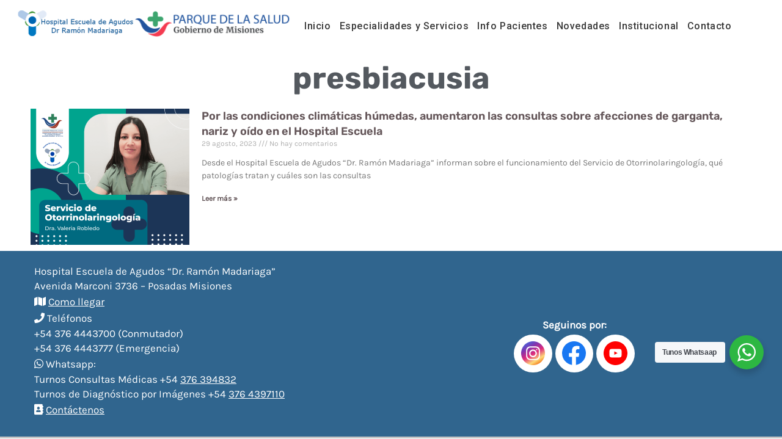

--- FILE ---
content_type: text/html; charset=utf-8
request_url: https://www.google.com/recaptcha/api2/anchor?ar=1&k=6LfGTI4iAAAAALpIWw1N7IENwUy9Hva9uGgePq57&co=aHR0cHM6Ly9tYWRhcmlhZ2EucGFycXVlc2FsdWRtaXNpb25lcy5vcmcuYXI6NDQz&hl=en&v=PoyoqOPhxBO7pBk68S4YbpHZ&size=invisible&anchor-ms=20000&execute-ms=30000&cb=hsj65qeuav1j
body_size: 48857
content:
<!DOCTYPE HTML><html dir="ltr" lang="en"><head><meta http-equiv="Content-Type" content="text/html; charset=UTF-8">
<meta http-equiv="X-UA-Compatible" content="IE=edge">
<title>reCAPTCHA</title>
<style type="text/css">
/* cyrillic-ext */
@font-face {
  font-family: 'Roboto';
  font-style: normal;
  font-weight: 400;
  font-stretch: 100%;
  src: url(//fonts.gstatic.com/s/roboto/v48/KFO7CnqEu92Fr1ME7kSn66aGLdTylUAMa3GUBHMdazTgWw.woff2) format('woff2');
  unicode-range: U+0460-052F, U+1C80-1C8A, U+20B4, U+2DE0-2DFF, U+A640-A69F, U+FE2E-FE2F;
}
/* cyrillic */
@font-face {
  font-family: 'Roboto';
  font-style: normal;
  font-weight: 400;
  font-stretch: 100%;
  src: url(//fonts.gstatic.com/s/roboto/v48/KFO7CnqEu92Fr1ME7kSn66aGLdTylUAMa3iUBHMdazTgWw.woff2) format('woff2');
  unicode-range: U+0301, U+0400-045F, U+0490-0491, U+04B0-04B1, U+2116;
}
/* greek-ext */
@font-face {
  font-family: 'Roboto';
  font-style: normal;
  font-weight: 400;
  font-stretch: 100%;
  src: url(//fonts.gstatic.com/s/roboto/v48/KFO7CnqEu92Fr1ME7kSn66aGLdTylUAMa3CUBHMdazTgWw.woff2) format('woff2');
  unicode-range: U+1F00-1FFF;
}
/* greek */
@font-face {
  font-family: 'Roboto';
  font-style: normal;
  font-weight: 400;
  font-stretch: 100%;
  src: url(//fonts.gstatic.com/s/roboto/v48/KFO7CnqEu92Fr1ME7kSn66aGLdTylUAMa3-UBHMdazTgWw.woff2) format('woff2');
  unicode-range: U+0370-0377, U+037A-037F, U+0384-038A, U+038C, U+038E-03A1, U+03A3-03FF;
}
/* math */
@font-face {
  font-family: 'Roboto';
  font-style: normal;
  font-weight: 400;
  font-stretch: 100%;
  src: url(//fonts.gstatic.com/s/roboto/v48/KFO7CnqEu92Fr1ME7kSn66aGLdTylUAMawCUBHMdazTgWw.woff2) format('woff2');
  unicode-range: U+0302-0303, U+0305, U+0307-0308, U+0310, U+0312, U+0315, U+031A, U+0326-0327, U+032C, U+032F-0330, U+0332-0333, U+0338, U+033A, U+0346, U+034D, U+0391-03A1, U+03A3-03A9, U+03B1-03C9, U+03D1, U+03D5-03D6, U+03F0-03F1, U+03F4-03F5, U+2016-2017, U+2034-2038, U+203C, U+2040, U+2043, U+2047, U+2050, U+2057, U+205F, U+2070-2071, U+2074-208E, U+2090-209C, U+20D0-20DC, U+20E1, U+20E5-20EF, U+2100-2112, U+2114-2115, U+2117-2121, U+2123-214F, U+2190, U+2192, U+2194-21AE, U+21B0-21E5, U+21F1-21F2, U+21F4-2211, U+2213-2214, U+2216-22FF, U+2308-230B, U+2310, U+2319, U+231C-2321, U+2336-237A, U+237C, U+2395, U+239B-23B7, U+23D0, U+23DC-23E1, U+2474-2475, U+25AF, U+25B3, U+25B7, U+25BD, U+25C1, U+25CA, U+25CC, U+25FB, U+266D-266F, U+27C0-27FF, U+2900-2AFF, U+2B0E-2B11, U+2B30-2B4C, U+2BFE, U+3030, U+FF5B, U+FF5D, U+1D400-1D7FF, U+1EE00-1EEFF;
}
/* symbols */
@font-face {
  font-family: 'Roboto';
  font-style: normal;
  font-weight: 400;
  font-stretch: 100%;
  src: url(//fonts.gstatic.com/s/roboto/v48/KFO7CnqEu92Fr1ME7kSn66aGLdTylUAMaxKUBHMdazTgWw.woff2) format('woff2');
  unicode-range: U+0001-000C, U+000E-001F, U+007F-009F, U+20DD-20E0, U+20E2-20E4, U+2150-218F, U+2190, U+2192, U+2194-2199, U+21AF, U+21E6-21F0, U+21F3, U+2218-2219, U+2299, U+22C4-22C6, U+2300-243F, U+2440-244A, U+2460-24FF, U+25A0-27BF, U+2800-28FF, U+2921-2922, U+2981, U+29BF, U+29EB, U+2B00-2BFF, U+4DC0-4DFF, U+FFF9-FFFB, U+10140-1018E, U+10190-1019C, U+101A0, U+101D0-101FD, U+102E0-102FB, U+10E60-10E7E, U+1D2C0-1D2D3, U+1D2E0-1D37F, U+1F000-1F0FF, U+1F100-1F1AD, U+1F1E6-1F1FF, U+1F30D-1F30F, U+1F315, U+1F31C, U+1F31E, U+1F320-1F32C, U+1F336, U+1F378, U+1F37D, U+1F382, U+1F393-1F39F, U+1F3A7-1F3A8, U+1F3AC-1F3AF, U+1F3C2, U+1F3C4-1F3C6, U+1F3CA-1F3CE, U+1F3D4-1F3E0, U+1F3ED, U+1F3F1-1F3F3, U+1F3F5-1F3F7, U+1F408, U+1F415, U+1F41F, U+1F426, U+1F43F, U+1F441-1F442, U+1F444, U+1F446-1F449, U+1F44C-1F44E, U+1F453, U+1F46A, U+1F47D, U+1F4A3, U+1F4B0, U+1F4B3, U+1F4B9, U+1F4BB, U+1F4BF, U+1F4C8-1F4CB, U+1F4D6, U+1F4DA, U+1F4DF, U+1F4E3-1F4E6, U+1F4EA-1F4ED, U+1F4F7, U+1F4F9-1F4FB, U+1F4FD-1F4FE, U+1F503, U+1F507-1F50B, U+1F50D, U+1F512-1F513, U+1F53E-1F54A, U+1F54F-1F5FA, U+1F610, U+1F650-1F67F, U+1F687, U+1F68D, U+1F691, U+1F694, U+1F698, U+1F6AD, U+1F6B2, U+1F6B9-1F6BA, U+1F6BC, U+1F6C6-1F6CF, U+1F6D3-1F6D7, U+1F6E0-1F6EA, U+1F6F0-1F6F3, U+1F6F7-1F6FC, U+1F700-1F7FF, U+1F800-1F80B, U+1F810-1F847, U+1F850-1F859, U+1F860-1F887, U+1F890-1F8AD, U+1F8B0-1F8BB, U+1F8C0-1F8C1, U+1F900-1F90B, U+1F93B, U+1F946, U+1F984, U+1F996, U+1F9E9, U+1FA00-1FA6F, U+1FA70-1FA7C, U+1FA80-1FA89, U+1FA8F-1FAC6, U+1FACE-1FADC, U+1FADF-1FAE9, U+1FAF0-1FAF8, U+1FB00-1FBFF;
}
/* vietnamese */
@font-face {
  font-family: 'Roboto';
  font-style: normal;
  font-weight: 400;
  font-stretch: 100%;
  src: url(//fonts.gstatic.com/s/roboto/v48/KFO7CnqEu92Fr1ME7kSn66aGLdTylUAMa3OUBHMdazTgWw.woff2) format('woff2');
  unicode-range: U+0102-0103, U+0110-0111, U+0128-0129, U+0168-0169, U+01A0-01A1, U+01AF-01B0, U+0300-0301, U+0303-0304, U+0308-0309, U+0323, U+0329, U+1EA0-1EF9, U+20AB;
}
/* latin-ext */
@font-face {
  font-family: 'Roboto';
  font-style: normal;
  font-weight: 400;
  font-stretch: 100%;
  src: url(//fonts.gstatic.com/s/roboto/v48/KFO7CnqEu92Fr1ME7kSn66aGLdTylUAMa3KUBHMdazTgWw.woff2) format('woff2');
  unicode-range: U+0100-02BA, U+02BD-02C5, U+02C7-02CC, U+02CE-02D7, U+02DD-02FF, U+0304, U+0308, U+0329, U+1D00-1DBF, U+1E00-1E9F, U+1EF2-1EFF, U+2020, U+20A0-20AB, U+20AD-20C0, U+2113, U+2C60-2C7F, U+A720-A7FF;
}
/* latin */
@font-face {
  font-family: 'Roboto';
  font-style: normal;
  font-weight: 400;
  font-stretch: 100%;
  src: url(//fonts.gstatic.com/s/roboto/v48/KFO7CnqEu92Fr1ME7kSn66aGLdTylUAMa3yUBHMdazQ.woff2) format('woff2');
  unicode-range: U+0000-00FF, U+0131, U+0152-0153, U+02BB-02BC, U+02C6, U+02DA, U+02DC, U+0304, U+0308, U+0329, U+2000-206F, U+20AC, U+2122, U+2191, U+2193, U+2212, U+2215, U+FEFF, U+FFFD;
}
/* cyrillic-ext */
@font-face {
  font-family: 'Roboto';
  font-style: normal;
  font-weight: 500;
  font-stretch: 100%;
  src: url(//fonts.gstatic.com/s/roboto/v48/KFO7CnqEu92Fr1ME7kSn66aGLdTylUAMa3GUBHMdazTgWw.woff2) format('woff2');
  unicode-range: U+0460-052F, U+1C80-1C8A, U+20B4, U+2DE0-2DFF, U+A640-A69F, U+FE2E-FE2F;
}
/* cyrillic */
@font-face {
  font-family: 'Roboto';
  font-style: normal;
  font-weight: 500;
  font-stretch: 100%;
  src: url(//fonts.gstatic.com/s/roboto/v48/KFO7CnqEu92Fr1ME7kSn66aGLdTylUAMa3iUBHMdazTgWw.woff2) format('woff2');
  unicode-range: U+0301, U+0400-045F, U+0490-0491, U+04B0-04B1, U+2116;
}
/* greek-ext */
@font-face {
  font-family: 'Roboto';
  font-style: normal;
  font-weight: 500;
  font-stretch: 100%;
  src: url(//fonts.gstatic.com/s/roboto/v48/KFO7CnqEu92Fr1ME7kSn66aGLdTylUAMa3CUBHMdazTgWw.woff2) format('woff2');
  unicode-range: U+1F00-1FFF;
}
/* greek */
@font-face {
  font-family: 'Roboto';
  font-style: normal;
  font-weight: 500;
  font-stretch: 100%;
  src: url(//fonts.gstatic.com/s/roboto/v48/KFO7CnqEu92Fr1ME7kSn66aGLdTylUAMa3-UBHMdazTgWw.woff2) format('woff2');
  unicode-range: U+0370-0377, U+037A-037F, U+0384-038A, U+038C, U+038E-03A1, U+03A3-03FF;
}
/* math */
@font-face {
  font-family: 'Roboto';
  font-style: normal;
  font-weight: 500;
  font-stretch: 100%;
  src: url(//fonts.gstatic.com/s/roboto/v48/KFO7CnqEu92Fr1ME7kSn66aGLdTylUAMawCUBHMdazTgWw.woff2) format('woff2');
  unicode-range: U+0302-0303, U+0305, U+0307-0308, U+0310, U+0312, U+0315, U+031A, U+0326-0327, U+032C, U+032F-0330, U+0332-0333, U+0338, U+033A, U+0346, U+034D, U+0391-03A1, U+03A3-03A9, U+03B1-03C9, U+03D1, U+03D5-03D6, U+03F0-03F1, U+03F4-03F5, U+2016-2017, U+2034-2038, U+203C, U+2040, U+2043, U+2047, U+2050, U+2057, U+205F, U+2070-2071, U+2074-208E, U+2090-209C, U+20D0-20DC, U+20E1, U+20E5-20EF, U+2100-2112, U+2114-2115, U+2117-2121, U+2123-214F, U+2190, U+2192, U+2194-21AE, U+21B0-21E5, U+21F1-21F2, U+21F4-2211, U+2213-2214, U+2216-22FF, U+2308-230B, U+2310, U+2319, U+231C-2321, U+2336-237A, U+237C, U+2395, U+239B-23B7, U+23D0, U+23DC-23E1, U+2474-2475, U+25AF, U+25B3, U+25B7, U+25BD, U+25C1, U+25CA, U+25CC, U+25FB, U+266D-266F, U+27C0-27FF, U+2900-2AFF, U+2B0E-2B11, U+2B30-2B4C, U+2BFE, U+3030, U+FF5B, U+FF5D, U+1D400-1D7FF, U+1EE00-1EEFF;
}
/* symbols */
@font-face {
  font-family: 'Roboto';
  font-style: normal;
  font-weight: 500;
  font-stretch: 100%;
  src: url(//fonts.gstatic.com/s/roboto/v48/KFO7CnqEu92Fr1ME7kSn66aGLdTylUAMaxKUBHMdazTgWw.woff2) format('woff2');
  unicode-range: U+0001-000C, U+000E-001F, U+007F-009F, U+20DD-20E0, U+20E2-20E4, U+2150-218F, U+2190, U+2192, U+2194-2199, U+21AF, U+21E6-21F0, U+21F3, U+2218-2219, U+2299, U+22C4-22C6, U+2300-243F, U+2440-244A, U+2460-24FF, U+25A0-27BF, U+2800-28FF, U+2921-2922, U+2981, U+29BF, U+29EB, U+2B00-2BFF, U+4DC0-4DFF, U+FFF9-FFFB, U+10140-1018E, U+10190-1019C, U+101A0, U+101D0-101FD, U+102E0-102FB, U+10E60-10E7E, U+1D2C0-1D2D3, U+1D2E0-1D37F, U+1F000-1F0FF, U+1F100-1F1AD, U+1F1E6-1F1FF, U+1F30D-1F30F, U+1F315, U+1F31C, U+1F31E, U+1F320-1F32C, U+1F336, U+1F378, U+1F37D, U+1F382, U+1F393-1F39F, U+1F3A7-1F3A8, U+1F3AC-1F3AF, U+1F3C2, U+1F3C4-1F3C6, U+1F3CA-1F3CE, U+1F3D4-1F3E0, U+1F3ED, U+1F3F1-1F3F3, U+1F3F5-1F3F7, U+1F408, U+1F415, U+1F41F, U+1F426, U+1F43F, U+1F441-1F442, U+1F444, U+1F446-1F449, U+1F44C-1F44E, U+1F453, U+1F46A, U+1F47D, U+1F4A3, U+1F4B0, U+1F4B3, U+1F4B9, U+1F4BB, U+1F4BF, U+1F4C8-1F4CB, U+1F4D6, U+1F4DA, U+1F4DF, U+1F4E3-1F4E6, U+1F4EA-1F4ED, U+1F4F7, U+1F4F9-1F4FB, U+1F4FD-1F4FE, U+1F503, U+1F507-1F50B, U+1F50D, U+1F512-1F513, U+1F53E-1F54A, U+1F54F-1F5FA, U+1F610, U+1F650-1F67F, U+1F687, U+1F68D, U+1F691, U+1F694, U+1F698, U+1F6AD, U+1F6B2, U+1F6B9-1F6BA, U+1F6BC, U+1F6C6-1F6CF, U+1F6D3-1F6D7, U+1F6E0-1F6EA, U+1F6F0-1F6F3, U+1F6F7-1F6FC, U+1F700-1F7FF, U+1F800-1F80B, U+1F810-1F847, U+1F850-1F859, U+1F860-1F887, U+1F890-1F8AD, U+1F8B0-1F8BB, U+1F8C0-1F8C1, U+1F900-1F90B, U+1F93B, U+1F946, U+1F984, U+1F996, U+1F9E9, U+1FA00-1FA6F, U+1FA70-1FA7C, U+1FA80-1FA89, U+1FA8F-1FAC6, U+1FACE-1FADC, U+1FADF-1FAE9, U+1FAF0-1FAF8, U+1FB00-1FBFF;
}
/* vietnamese */
@font-face {
  font-family: 'Roboto';
  font-style: normal;
  font-weight: 500;
  font-stretch: 100%;
  src: url(//fonts.gstatic.com/s/roboto/v48/KFO7CnqEu92Fr1ME7kSn66aGLdTylUAMa3OUBHMdazTgWw.woff2) format('woff2');
  unicode-range: U+0102-0103, U+0110-0111, U+0128-0129, U+0168-0169, U+01A0-01A1, U+01AF-01B0, U+0300-0301, U+0303-0304, U+0308-0309, U+0323, U+0329, U+1EA0-1EF9, U+20AB;
}
/* latin-ext */
@font-face {
  font-family: 'Roboto';
  font-style: normal;
  font-weight: 500;
  font-stretch: 100%;
  src: url(//fonts.gstatic.com/s/roboto/v48/KFO7CnqEu92Fr1ME7kSn66aGLdTylUAMa3KUBHMdazTgWw.woff2) format('woff2');
  unicode-range: U+0100-02BA, U+02BD-02C5, U+02C7-02CC, U+02CE-02D7, U+02DD-02FF, U+0304, U+0308, U+0329, U+1D00-1DBF, U+1E00-1E9F, U+1EF2-1EFF, U+2020, U+20A0-20AB, U+20AD-20C0, U+2113, U+2C60-2C7F, U+A720-A7FF;
}
/* latin */
@font-face {
  font-family: 'Roboto';
  font-style: normal;
  font-weight: 500;
  font-stretch: 100%;
  src: url(//fonts.gstatic.com/s/roboto/v48/KFO7CnqEu92Fr1ME7kSn66aGLdTylUAMa3yUBHMdazQ.woff2) format('woff2');
  unicode-range: U+0000-00FF, U+0131, U+0152-0153, U+02BB-02BC, U+02C6, U+02DA, U+02DC, U+0304, U+0308, U+0329, U+2000-206F, U+20AC, U+2122, U+2191, U+2193, U+2212, U+2215, U+FEFF, U+FFFD;
}
/* cyrillic-ext */
@font-face {
  font-family: 'Roboto';
  font-style: normal;
  font-weight: 900;
  font-stretch: 100%;
  src: url(//fonts.gstatic.com/s/roboto/v48/KFO7CnqEu92Fr1ME7kSn66aGLdTylUAMa3GUBHMdazTgWw.woff2) format('woff2');
  unicode-range: U+0460-052F, U+1C80-1C8A, U+20B4, U+2DE0-2DFF, U+A640-A69F, U+FE2E-FE2F;
}
/* cyrillic */
@font-face {
  font-family: 'Roboto';
  font-style: normal;
  font-weight: 900;
  font-stretch: 100%;
  src: url(//fonts.gstatic.com/s/roboto/v48/KFO7CnqEu92Fr1ME7kSn66aGLdTylUAMa3iUBHMdazTgWw.woff2) format('woff2');
  unicode-range: U+0301, U+0400-045F, U+0490-0491, U+04B0-04B1, U+2116;
}
/* greek-ext */
@font-face {
  font-family: 'Roboto';
  font-style: normal;
  font-weight: 900;
  font-stretch: 100%;
  src: url(//fonts.gstatic.com/s/roboto/v48/KFO7CnqEu92Fr1ME7kSn66aGLdTylUAMa3CUBHMdazTgWw.woff2) format('woff2');
  unicode-range: U+1F00-1FFF;
}
/* greek */
@font-face {
  font-family: 'Roboto';
  font-style: normal;
  font-weight: 900;
  font-stretch: 100%;
  src: url(//fonts.gstatic.com/s/roboto/v48/KFO7CnqEu92Fr1ME7kSn66aGLdTylUAMa3-UBHMdazTgWw.woff2) format('woff2');
  unicode-range: U+0370-0377, U+037A-037F, U+0384-038A, U+038C, U+038E-03A1, U+03A3-03FF;
}
/* math */
@font-face {
  font-family: 'Roboto';
  font-style: normal;
  font-weight: 900;
  font-stretch: 100%;
  src: url(//fonts.gstatic.com/s/roboto/v48/KFO7CnqEu92Fr1ME7kSn66aGLdTylUAMawCUBHMdazTgWw.woff2) format('woff2');
  unicode-range: U+0302-0303, U+0305, U+0307-0308, U+0310, U+0312, U+0315, U+031A, U+0326-0327, U+032C, U+032F-0330, U+0332-0333, U+0338, U+033A, U+0346, U+034D, U+0391-03A1, U+03A3-03A9, U+03B1-03C9, U+03D1, U+03D5-03D6, U+03F0-03F1, U+03F4-03F5, U+2016-2017, U+2034-2038, U+203C, U+2040, U+2043, U+2047, U+2050, U+2057, U+205F, U+2070-2071, U+2074-208E, U+2090-209C, U+20D0-20DC, U+20E1, U+20E5-20EF, U+2100-2112, U+2114-2115, U+2117-2121, U+2123-214F, U+2190, U+2192, U+2194-21AE, U+21B0-21E5, U+21F1-21F2, U+21F4-2211, U+2213-2214, U+2216-22FF, U+2308-230B, U+2310, U+2319, U+231C-2321, U+2336-237A, U+237C, U+2395, U+239B-23B7, U+23D0, U+23DC-23E1, U+2474-2475, U+25AF, U+25B3, U+25B7, U+25BD, U+25C1, U+25CA, U+25CC, U+25FB, U+266D-266F, U+27C0-27FF, U+2900-2AFF, U+2B0E-2B11, U+2B30-2B4C, U+2BFE, U+3030, U+FF5B, U+FF5D, U+1D400-1D7FF, U+1EE00-1EEFF;
}
/* symbols */
@font-face {
  font-family: 'Roboto';
  font-style: normal;
  font-weight: 900;
  font-stretch: 100%;
  src: url(//fonts.gstatic.com/s/roboto/v48/KFO7CnqEu92Fr1ME7kSn66aGLdTylUAMaxKUBHMdazTgWw.woff2) format('woff2');
  unicode-range: U+0001-000C, U+000E-001F, U+007F-009F, U+20DD-20E0, U+20E2-20E4, U+2150-218F, U+2190, U+2192, U+2194-2199, U+21AF, U+21E6-21F0, U+21F3, U+2218-2219, U+2299, U+22C4-22C6, U+2300-243F, U+2440-244A, U+2460-24FF, U+25A0-27BF, U+2800-28FF, U+2921-2922, U+2981, U+29BF, U+29EB, U+2B00-2BFF, U+4DC0-4DFF, U+FFF9-FFFB, U+10140-1018E, U+10190-1019C, U+101A0, U+101D0-101FD, U+102E0-102FB, U+10E60-10E7E, U+1D2C0-1D2D3, U+1D2E0-1D37F, U+1F000-1F0FF, U+1F100-1F1AD, U+1F1E6-1F1FF, U+1F30D-1F30F, U+1F315, U+1F31C, U+1F31E, U+1F320-1F32C, U+1F336, U+1F378, U+1F37D, U+1F382, U+1F393-1F39F, U+1F3A7-1F3A8, U+1F3AC-1F3AF, U+1F3C2, U+1F3C4-1F3C6, U+1F3CA-1F3CE, U+1F3D4-1F3E0, U+1F3ED, U+1F3F1-1F3F3, U+1F3F5-1F3F7, U+1F408, U+1F415, U+1F41F, U+1F426, U+1F43F, U+1F441-1F442, U+1F444, U+1F446-1F449, U+1F44C-1F44E, U+1F453, U+1F46A, U+1F47D, U+1F4A3, U+1F4B0, U+1F4B3, U+1F4B9, U+1F4BB, U+1F4BF, U+1F4C8-1F4CB, U+1F4D6, U+1F4DA, U+1F4DF, U+1F4E3-1F4E6, U+1F4EA-1F4ED, U+1F4F7, U+1F4F9-1F4FB, U+1F4FD-1F4FE, U+1F503, U+1F507-1F50B, U+1F50D, U+1F512-1F513, U+1F53E-1F54A, U+1F54F-1F5FA, U+1F610, U+1F650-1F67F, U+1F687, U+1F68D, U+1F691, U+1F694, U+1F698, U+1F6AD, U+1F6B2, U+1F6B9-1F6BA, U+1F6BC, U+1F6C6-1F6CF, U+1F6D3-1F6D7, U+1F6E0-1F6EA, U+1F6F0-1F6F3, U+1F6F7-1F6FC, U+1F700-1F7FF, U+1F800-1F80B, U+1F810-1F847, U+1F850-1F859, U+1F860-1F887, U+1F890-1F8AD, U+1F8B0-1F8BB, U+1F8C0-1F8C1, U+1F900-1F90B, U+1F93B, U+1F946, U+1F984, U+1F996, U+1F9E9, U+1FA00-1FA6F, U+1FA70-1FA7C, U+1FA80-1FA89, U+1FA8F-1FAC6, U+1FACE-1FADC, U+1FADF-1FAE9, U+1FAF0-1FAF8, U+1FB00-1FBFF;
}
/* vietnamese */
@font-face {
  font-family: 'Roboto';
  font-style: normal;
  font-weight: 900;
  font-stretch: 100%;
  src: url(//fonts.gstatic.com/s/roboto/v48/KFO7CnqEu92Fr1ME7kSn66aGLdTylUAMa3OUBHMdazTgWw.woff2) format('woff2');
  unicode-range: U+0102-0103, U+0110-0111, U+0128-0129, U+0168-0169, U+01A0-01A1, U+01AF-01B0, U+0300-0301, U+0303-0304, U+0308-0309, U+0323, U+0329, U+1EA0-1EF9, U+20AB;
}
/* latin-ext */
@font-face {
  font-family: 'Roboto';
  font-style: normal;
  font-weight: 900;
  font-stretch: 100%;
  src: url(//fonts.gstatic.com/s/roboto/v48/KFO7CnqEu92Fr1ME7kSn66aGLdTylUAMa3KUBHMdazTgWw.woff2) format('woff2');
  unicode-range: U+0100-02BA, U+02BD-02C5, U+02C7-02CC, U+02CE-02D7, U+02DD-02FF, U+0304, U+0308, U+0329, U+1D00-1DBF, U+1E00-1E9F, U+1EF2-1EFF, U+2020, U+20A0-20AB, U+20AD-20C0, U+2113, U+2C60-2C7F, U+A720-A7FF;
}
/* latin */
@font-face {
  font-family: 'Roboto';
  font-style: normal;
  font-weight: 900;
  font-stretch: 100%;
  src: url(//fonts.gstatic.com/s/roboto/v48/KFO7CnqEu92Fr1ME7kSn66aGLdTylUAMa3yUBHMdazQ.woff2) format('woff2');
  unicode-range: U+0000-00FF, U+0131, U+0152-0153, U+02BB-02BC, U+02C6, U+02DA, U+02DC, U+0304, U+0308, U+0329, U+2000-206F, U+20AC, U+2122, U+2191, U+2193, U+2212, U+2215, U+FEFF, U+FFFD;
}

</style>
<link rel="stylesheet" type="text/css" href="https://www.gstatic.com/recaptcha/releases/PoyoqOPhxBO7pBk68S4YbpHZ/styles__ltr.css">
<script nonce="7EDr36KMaGNZ45WgiaOYwA" type="text/javascript">window['__recaptcha_api'] = 'https://www.google.com/recaptcha/api2/';</script>
<script type="text/javascript" src="https://www.gstatic.com/recaptcha/releases/PoyoqOPhxBO7pBk68S4YbpHZ/recaptcha__en.js" nonce="7EDr36KMaGNZ45WgiaOYwA">
      
    </script></head>
<body><div id="rc-anchor-alert" class="rc-anchor-alert"></div>
<input type="hidden" id="recaptcha-token" value="[base64]">
<script type="text/javascript" nonce="7EDr36KMaGNZ45WgiaOYwA">
      recaptcha.anchor.Main.init("[\x22ainput\x22,[\x22bgdata\x22,\x22\x22,\[base64]/[base64]/[base64]/[base64]/[base64]/[base64]/KGcoTywyNTMsTy5PKSxVRyhPLEMpKTpnKE8sMjUzLEMpLE8pKSxsKSksTykpfSxieT1mdW5jdGlvbihDLE8sdSxsKXtmb3IobD0odT1SKEMpLDApO08+MDtPLS0pbD1sPDw4fFooQyk7ZyhDLHUsbCl9LFVHPWZ1bmN0aW9uKEMsTyl7Qy5pLmxlbmd0aD4xMDQ/[base64]/[base64]/[base64]/[base64]/[base64]/[base64]/[base64]\\u003d\x22,\[base64]\\u003d\x22,\[base64]/Dt23Dn1xOw7fCgsK6MsOKZMKIYU3DmcOrfsOHwpDCnArCqRZuwqLCvsKxw5XChWPDvhfDhsOQGsKcBUJ3DcKPw4XDpcK0woU5w6LDscOidsONw4pwwow+YT/DhcKYw4YhXwpHwoJSPCLCqy7Cny3ChBluw6oNXsKewonDohpuwqF0OU/DvzrCl8KeDVFzw5onVMKhwrkORMKRw7YCB13Cj3DDvBBOwp3DqMKow5QIw4d9GBXDrMOTw6fDiRM4wqjCqj/DkcOlCmdSw7pPMsOAw49jFMOCZcKRRsKvwpXCqcK5wr0pBMKQw7sUCQXCmwAnJHvDgRdVa8KkJMOyNicfw4hXwoHDhMOBS8OUw7jDjcOEVcOvb8O8a8K7wqnDmEnDiAYNTBE8wpvCrMKhNcKvw5jChcK3NnY1VVN6EMOYQ17DiMOuJGzCp3QnY8KGwqjDqMO/w5pRdcKtJ8KCwoUrw4gjaxTCnsO2w57CuMKybz48w542w5DClMKgcsKqHcOBccKLBsKFM3YswrstVXQpFj7CskJlw5zDojdVwq9NLyZ6XMOAGMKEwocFGcK8NSUjwrsMb8O1w40PaMO1w5l8w5E0CADDk8O+w7JxIcKkw7pLecOJSx/Cp1XCqk/CmhrCjh3CgTtrQ8OtbcOow4U9ORg0JMKkwrjCjjYrU8KLw7V0DcKOHcOFwp4Rwq09wqQlw4fDt0TCqcOHeMKCKsOMBi/DvsKBwqRdO1bDg35Uw41Uw4LDh1sBw6Iba1VOXmnClyAYBcKTJMKPw6hqQ8Oew6/CgMOIwrkTIwbChMKow4rDncKLScK4Cz1aLmMtwqoZw7cUw59iwrzCqyXCvMKfw4sGwqZ0DsODKw3CjSdMwrrCucO8wo3CgQnCnUUQVcK3YMKMG8Ozd8KRO1/CngchKSs+X3bDjhthwpzCjsOkZsKDw6oAQsOGNsKpNcKNTlhJayRPFz/DsHIvwr5pw6vDo0tqf8Kew5fDpcOBOMKMw4xBPk8XOcOfwoHChBrDngrClMOmQl1RwqoewqJ3ecKWZC7ChsOqw7DCgSXChkRkw4fDmkfDlSrCpxtRwr/DvcOMwrkIw7sLecKGBl7Cq8KOPcO/wo3Dpy4ewp/DrsKgJSkSfcOvJGg2TsOda1PDs8KNw5XDjmVQOzE6w5rCjsOPw7Bwwr3DsETCsSZrw6LCvgd3wowWQhgBcEvCgcKxw4/CocKTw5YvEhDCkztewp1FEMKFUMKBwozCnjYhbDTCsUrDqnkqw40tw63DvSVmfFlfK8KEw6lHwpdTwoQtw5fDghbCog3Cq8K6woXDljkJUMK/[base64]/[base64]/DucK4w7PDv8KgXsOYw4rCkkPDsnTDhDE/wpZpw5RFwrJeO8KGw6XDk8OUG8KQwpPDmTXDqMKYLcOgwrbClMKuw5jCiMKswrlfwpx1woJhYjXDgTzDuFdWScKtDMObesKHw6jChwImw7EKQjrCkEcywo0fUx/CmcKKw5rDlMK/wpLDhwV1w6TCusKQO8OPw5UDw5cwLsKYw7dxJ8KwwpnDpl7DjsKpw5/Chy8vP8KUwrV/[base64]/DnMOpw63CpMKZaHMGU8OgGsONwrAhwo0zb1fDlcOBwoMqwoHCk0rDlG3Dn8KeZMKITSU8DsOEwohTwqLDvhvDscOTUsO2dTTDqMKNUMK0w7AmdA00J2xTa8O8VEfCtsOkS8O5w4zDpcOCL8O2w4AgwpbCisKPw6Mqw7YAGcONBgdXw4wfYMOHw6ZpwoI5wovDrcKpwr/CqSTCrMKJWsKeH1d1WVNbfMOjf8OVw4ppw4bDicKYwp7CkMKuw67Ct157fDkQNCpYeS15w4rCosOaU8KHbWPCok/[base64]/DD8hR8KbwqZ7YsKswodJwrlFw6TCqxddwp1fYDHDpMODW8O0CiHDrzFGW1HDj17Dm8ORQcO2bCAkcCjCpMObwq/[base64]/DikYBw4fCjsK+M8KCwo/CtsOHw5NbwoR1J8OYLsK2NsOIwpvCs8KGw5PDrHjCrRHDssOVRMOnw6vCrMOdDcO7wqYAHSXCs0jCmXAMwpDCqwoiwpTDqsO6NcOSYMOGKSnDlGLCrcOgFMOOwox+w5DCp8K5wqPDhz4oEsOhHnzCpmfCom/ChWzCu1wpwq8bKsK9w4rDtMKXwqhNXmXCkn9lbHTDpcOje8KcXhNuw40NQcOKKsOWw5DCssKrF0nDrMK4wpXDvQhNwrvDpcOqF8Obd8OoL2PCssK3XMKALCAEwrgywrnDjsKmO8OQPcKewqPCsTvDmFkUw5fCgR7DixM5wo3DuQhTw4tMXj4/wqMqwrhkJnzChhzCuMO+w4TCgknCjMKFDsOtA2xvM8KLJ8KDwo7Dq2fCtsKMOMKuE2bCnsK4w53Dl8K0DgvCk8OqYMKVwqZDwq3CqcO6wpjCpsOjUzTChVHCjMKpw7xEwr/CvsKyHAIgJkhiwrvCiWdZCg7ChFRpwo/[base64]/[base64]/CkCTDtwDCv8Krw6llw51gHMKTw7bCrx3DpEXDu1nDjwvDlm7CvBrDgz8FWEDDqwQbbg5BMcOyfyXDusKKwr/DssKHw4NMw4IWwq3DnnXCpj5sasOYZRNtbRHDlsOmBxjDmsO7wpjDjhpXKXfCqsKXwoQRVMKFwpxawqIsF8KxNTQEbcOzw5tQHCJ+wrQaVcOBwpMywoNlBcOfeDTDsMKaw70bw6nDjcKXTMOpwoBuZ8KkTX/DkyTCh0jCqXNfw64fcCdUYR/DkEYOBcOzwpJjw6HCv8O6wpPCvVVfC8O/[base64]/asOFMMOxw43DtcOhw7XCo0w3w4NkCkd/XSsBBcKca8OfLsKLesOtYiAmwqBDw4PDrsObQMOTUsKUw4BmIMOKwoMbw6nCrMOZwqBsw688wqjDoydiTyHCjcKJYsKqw6LCpsKxNMK4ZcOoEkXDrsOqw7bCgA5awr/DqsKwa8O0w7wYPcOcwo3ClCNmPXNXwowwVTDDtWk/w4zCisKKw4Nywo3DiMOdwp/[base64]/DgWJWw4LDu0wow51Fw7/ChcOZNRfCvsO0w5JIwrzCqEkaUTbClnbDq8KDw6jCv8KdOMKaw6FkJMO+wrHDk8KpSUjClXHCozFfwr/DtlHCmMKlCWpJP3fDksKDZMKdISTCtnLDvsOnwqsIwqXCjQrDtnBqw6TDoWPDoCnDgMOWc8KKwo/DgwU7JmrDjG4eHMOVVsOKSGkvAnrDpRceYEPCsDg9w7x7wozCrsOEUMOKwp7CosONwq3DoXNSMMOzZHLCqRgOw67CocK2NFMzZcOdwr8cw7JsLCHDmcKXWcKAFFvCn2DCo8K5w6N0aio/Qw53w5VGw7tGw5vDpcOdw4vCohjCtSFYSsKFwpgdKRvDo8ORwolLdRZFwqUGacKjdQDCsgQ1woDDsQ3Cv0oge2sLBz/DrjocwpPDtcOLfxFjG8K/[base64]/UcOKwqdvw6hRwrrDvwHCu1vCh8KOwpfCr8OUwrbCmHzDicOIw5nCgsK0WcKlRDUJAkY0BBzDrwcsw4/CoiHDusOVV1IFTMKqCDnDvCXClTfDgMOYa8KPVyPCscKBPiXDncKBGsO6NnfCj0fCuQTDjBQ/UsKmwqh7wrrCl8K2w5jDnQ/CpFZ0MCxQOkxnVsKxOSN4w6nDkMKdDAc1B8OwCgJNwqzCqMOgwqd3w4bDjkHDqi7CvcKkBSfDpHI6VkpuIEoTw4wMw4/[base64]/DpQ5JAk90w49vesOSw6VRwrvCpW3Dvi/Dkw0aWBXDpcKNw6jDp8OHbALDoifCl2XDrwHCucKSesO/AcO3wpQRAMK8w78jQ8KrwrlsWMOXw6QzIlZ+L1TClMO/OyTCph/DmFPDnj3DnktSKcKJRhUSw4HDlMKpw455w6oIEMO9fTTDuSfCnMK1w41oY3/[base64]/CkMOBQA3DhAxgwpnCisKnw5YIw7PDg8K1UsOUKnzDumrCnsOgw6TCr3g6wq/DksKLwqPClTQAwol+w7wDc8KVE8KAwozDtkJxw7Qew6rCti0twq7Dq8KmYXLDv8OIKcOtPzgtfArCugM5w6HDncOzCcOOwozCg8KPVCxewoBFwp8gWMODFcKWFg8CB8O/[base64]/wr3DghnCl8KzQgQhwrFXQwLCgV8/[base64]/[base64]/w4LDocOiwofCs8KXwrp2wpVxw7jDv1R9woDDmk4/w5zDlMK8woxAw4nCkzwDwq3CiUfCocKPwqgpw5MZHcOXNS5EwoDDh07CpnHDjQLDnUjCvsOcJlUGw7Q3w7nCqDPCrMOaw60CwqpHKMOMwpPDssK8w7TCuAY6w5jDs8OrIl0Qwo/CsXtLLnZZw6DCvXQbHkTCnwXCpk3CgMK/wovDsVLCsiHDssKbeU9+wqHCo8KywrLDn8OVDMKkwrJqFS/DmmIRworDiAsLC8KfS8KLSQPCtcO0eMO9ScKuwo9Mw4vCnW/Ch8KlbMKUTcONwpkiIsOGw69OwrbDgcOedzN7d8Kgw7E+A8KjaD/DrMOHwogOP8Onw4HDnzzClgVhw6Y6w7EkRcKCacOXM1DCinZaW8KawpTDqcKzw6XDncKEw7nDg3bCnDnCsMOiwobDgcKAw6vCly/Dm8KENcKOSnvDm8OSwqDDsMOLw5PCu8OWwq8jMMKLwpFXcApswoglwqAfKcKIwpPDu2PDssK/wpjCkcKMP2dkwrUYwpfCjsKlwo8JN8KHRnzDqMOUwqbDrsOvwrXCiWfDsw7CtMO5wpPDlcKSwqcYwrpoBsO9wqEKwrR+TcOWwpQzAcOJw7ZtV8ODwphawr03w4fCmhnCrxzCnGvCr8OnbcKaw4xmwp/[base64]/[base64]/E8K9csK4wpvDsQPCuW3CkVxzRykMR3HDnsK4HcOwI0JkLkLDpHx9KAkcw759X2fDr246ORvCpA1/wp1swqYkJsOEQ8OOwpTDr8OZXMK4w4sTMCsBRcKtwrrDvMOGwrxewo0Hw77DrcKkVcO7w4cyQ8Kqw78Hw6PCgMKBw5sdBsOHd8OTRsK7w4UEw681w4lHw6fDlDMFw6/DvMKbw49YdMOPImXDtMKLURLDkWnDrcO4w4PDtQUtwrXChMOXS8KtZsOCw5NxdUdEwqrDucKxwrdKTmfDpMOQw47Cm0JswqHDg8OXC3DDvsOiVBHCu8OTaTDCr1VFw6XCqSfDhTdFw6B8VcKAKkBgwpDChMKMw67DpcKXw67Ct1lMP8KJwo/[base64]/TVvDlsOrw6XCusOXwpXCj8KtwoXDgiXDg0dIwrrDpcKsAgBXcT/DvyV/woLCmMOSwoXDsWjCvsK0w5NPw5HCicKxwoFaeMOZwp3CmD/DlRXDi1RhUxHCqXFieig8w6J4csO3fxwGey7DlcOAw4Vrw4BQw4/DvijDiXXDj8KYwrvCscKswrgoF8OqDsO9N0pyEcK5w4fCtjlObWnDksKDaXrCqsKMwo8Pw5bCszDCgk7CvBTCt2vCnMOAZ8KdVcOTP8OvAsK9N10/w6UrwoZqYsOiAcO4Pg4Zwo/CpcKgwqjDny9Kw6RYwpPCncKQw6kNFMOlwprCmD3ClhvDhsKiw40wf8KZwodUw4bCk8KHw47CvDTCj2EBAcOfw4dZRsOcSsOyZjcxXXZBwpXDmMKWZGENf8Owwo40w5IPw68XCTBFGywNCMOQNMOHwq/CjMKMwpHCs33CpcOZHcO6JMK+HMOzw5PDhMKcw6fDohvCvxsPKnpVUlHDusOHbMOzNcKvI8K/wpUlfmFadETChA/DtWlRwoDChHFhZ8KqwrjDiMKqwpdCw5hvw5jDnsKUwr/CuMOsE8KVw7fDvsO5wqsbRB3CvMKNw5PCjsOyK07Dt8OwwofDvMKSO0rDgR8swrV/EsKnwp/DvSlCwrUzXMOKSVYcX09KwoLDt3gNKMKRS8KkJ3YNfmRQaMOrw67CmsKaIMKjDxdBW1LCmSQnUjLCnMKcwojDu0XDtmLCqsOlwrvCpXvDoBLCusOVI8K1P8OewonCqsOqYcKpZ8Odw7vDjAbCqXzCtQQdw7HClcOrDwpiwq/DgBgpw68hw45awqlrB0wwwrARw65FT2Bqak7DnkTCm8OJUBNpwqZBZCHCpTQWbMK/BcOKw5/CqCDCnMKSwq/Cj8ORV8OKYTnCswdgw5/DgmLCosKAw4EPwrjDuMK9JTfDqhUrwofDmS55ZTLDocO5wr8uw6jDtj8ZBcK3w6RAwrXDt8K+w4PDlXEuw6PCsMK6wr5bwpZdRsOGw7DCrcOgGsOSDMKUwoLDvsK8w793w4fCjMKhw79yYcKqQcObNsOLw5LCq1rCp8O9AQ7DtwDCn3wfw5/[base64]/[base64]/CrMKKwr1KcRTDtsOzwpTCscO/w6EXwqHCtMOYw4fDrUzCscKQw5rCl2nDn8KLw7LCpMO+A0fDocK5ScOEwooQWcKxGsOnTMKOP186wrMhd8KgO0bDukXDv1XCsMOuXjPCg3PCkMOCwqvDrUPChsKvwpUVKzQFwpNuw6M2wrbCn8K7WMKfAMKnDSvDr8KyYMOQbRNswoXCo8K2wo/CpMOEw6XDv8KDwpxPwrDCpcONDMO3NMOyw7RXwqw3woYHAHLDsMO3asOgwosZw6Ntwr0uKyVbwopFw7dhA8O4LGBtwr7DncOKw7TDmcKbYxHDoSvDsQTDnVPDoMKQO8OZFhDDlcOZHsK5w5tUKQ3DjnfDnR/CsiwdwqHCiTNbwpfCgsKfwrN4wox1InfDtsKMw4o6QS9edcK4w6jDsMOfe8KWOcKRwrhjBsO7w4XCq8KjSDYqwpXCvhVdLhx/w7zDgcOUEsO3VEbCoX1dwq9AEHbCo8Ogw7FJaD9FAcOFwpUISMKECcKfwrtww5QGOAfCmglDwrjCncOqbDsCwqUbwqsMF8Kmw5fDiSrClMKbR8K5wqbChggpCyfDnsKxwpTCuG7DjDU/[base64]/CphTCsMOvw7rCt8OowoE5w5wpICciwqI+Uj5hwoHDnsOabMKUw4zCmsKtw6QJfsKUTzNSw4cwPMKFw4sBw5JoUcKRw4Riw7AswqrCvMOoBSzDkBfCi8OPw5/[base64]/CiXo0w6kyw5BucMOZScOAw7BSw7hxwrbCiljDs3A2w67DuCfCj3fDkTIbwq/Dv8KgwqJ4VQLDpErCo8ODw7wLw5XDu8KjwpHCqkPCrcOkwr3DrsOzw5wcDgLCjV3DukQgKV/DvmQhw5Aaw6XCoH/[base64]/DtMKvw7VCAHEiIMOfwrMKan/DoHYUYhvCpwVPOwsewqHDmcOxCR0ywrVYw4Ntw6HDmHbDrsOgDkfDhMOyw4tAwogdwog8w6HCji5zP8KAOcKGwpJyw64WM8OwdDMAA3nCuS7Dt8KKw6PDq2Fdw5vCt3PCg8K7CFTCusO1KsO5w7A0AljChSYPRxbDqcKNZsOzwpMkwohKFClmwo/CgMKTG8KYwqVawonCj8KxasOlEgwWwrEuSMK3wq/CmzLCkcO+ScOucXTDn1dpMcKOwrsqw77Dg8OINAlgcFMYwqFkwp8EKcKfw7kcwqPDjEl0wofCsHU5w5PCgFQHFMOjw7fCiMOww5/DlX0OO2XCr8O+fAxWcsKJKwvChVXCgcK/KFDCsnNDO13CpGXCusOqw6PCgMO5BTXCiy5Ow5PDsA9cw7HCpcK9wpNPwprDkhdXVxLDpsOZw6lVGsKcwrXDvk/CusKDfhvDskBRwrzDscOmwrV/w4UDNcKXUENKX8KCwrktbsOHbMOTwrzCoMO1w5PDpghwFMKkQ8KeUDPCj2dRwocnwpQjbcOpwqDCrDTCq35STsKtR8KBwrwSR2gxXwV1CMOHwrHCigbCicK1w4jCqHNYY3YZfzpFw7s1w6LDi1ldwqrDmU3CsxHDpMOJWMOlNsKNwqxtZCDDm8KJAk/DuMOww5nDlVTDjV8NwrLCjDQTwpbDjjHDuMOow45owr7Di8O+w4hkwrsowqlOw7UdKMK1LcOICxLCo8O8bQVRUcOnwpUqwqnDqDjCqRpcwrrDv8OGwrhiM8KeFXvDv8OVE8OSCxDCqXLDgMK5aSNFJDDDvsOJZULDgcOCwqTDs1HCpF/DtMOAwq8qcmJRJsOkLGJQw7Z7w6dDXMOPw49eWiXDuMOgw7/CqsK+Q8OCwpZXBznCp2rCt8KbYsOzw7rDocKAwrzCncOawq3DtU43wpEkXlrCgF9+eWnDtCrCqMO7w6HCqXdQwpZqw7YqwqM5eMKmSMOJBAvDmMKUw6lITRxMeMOlAmc4TcK6w51ddcOeH8OZM8KaLgPDpkpoLcKJw4NZwprCkMKWwrLDn8KrZSM1w6xlF8Opw7/Dl8KNKsKIKsKTw7h5w61NwprDpnXDusK1Q1olKyTDt0XDjzMgZiNfUHzCkUvDrUjCjsODRD5YeMOYwpHCuGLDvCLCv8KLw6/[base64]/DvAjCqMKAw5/Ci8OXJ8OiwoQow7nDp8KJMCDCsMKOWsO8WzR8RMOlFTDDt0U8w7PDn3PCiHDCi37DkTjDtxMgwqTDoRrDpMO2NSRPdsKbwoIbw44gw4/CkCA1w65SIMKiXmnCisKRKsOTWWPCtRLDtgsGPDgOAMKeGcOFw4wtw6FTBcOWwp/DiG4aJ1fDvcKhwqpYJsOHNHDDqcOOwqHClsKOwpEdwoxkGFhHD1/[base64]/Um7DnMOkccKOwoNqWcKSEMOlLhzCssKSUcONw7zDmMO/PHwXwotLwrrCrHF0w6zCoAdpwq3DnMKxE28zARMqEsOGPE/[base64]/[base64]/ecO+McO0woRAEsK3w7HChMOTwoPDig9BIifDqBgxw5JCw4MhYsKjwr7CgcKEw48Sw6/Cmw0tw4rDnsKlwpnDkkwqwpdDwrtPB8Kpw6vCuSXCr3PCo8OEZ8K4w6nDgcKELMOVwoPCgMOwwp8Tw7Npa1TDl8KlPTw0wqTCjMOMw4PDjMKUwpwTwoHDh8OZwqAnw5jCtMKrwp/[base64]/CkADDucOPD8OgXcKqwo7Dg0VfQnkkwq7CtMOxWMKXwoZbMcOYQTDDhcKbw5vCqUPDpMKKw6LCicO1PsOuaAJhacKjIQM2w5R3w7/DoktgwoYRwrAFbgrCrsOzw75eTMOTwoLChglpXcOBw7HDuFnCgwkVw7Ucw48gDMK/DlI3wprDuMOoCHxVw4ktw7/Ds2pjw6zCo1QucBPChg0ffMKXw7/DlFhtNcOZaBA7F8OgKygNw4bCr8KGDSHDjcOfwozDnC0Lwo/DpcOOw50Uw7HCp8OHEMO5Kw5YwrnCtCfDvH01woLCkhV6wqLDvMKff2krM8OmBDFKUHrDucO8ZMKmwpzDqMODWGsjwo9DCMKkVsO0KMKSWMOCEMKUwqnDssKEEibCkj4Iw7nCmsKNRcKGw4Zrw6LDosO2JSRxdcOOw5XCl8OSShUAYcO3wot/wr3Ds3bCjMOZwq1ETsKKYMOiLsKYwrPCoMKkT2pWwpYDw60GwoPDkFTChMObJsOjw6LDjScEwrM/[base64]/[base64]/[base64]/w6s0bhNhXVIYWV9oYMOVfhs8w4ZSw7DCrMOKwptmGGpSw74pKSN3wo3DhMOpJ1HCr3xSL8KRbVh3ZMOLw7zDvcOHwqgrBsKsKVobNsOae8KFwqAwSsKjaw3CoMKlwpzDscOiH8OdWiDCgcKKw7nCuX/DncKuw75zw64Lwo/DosK/[base64]/EScYwq5Fw6dpwpdiw4sLO07Cj2jDmz7CmDwQVcONIiEzwpN0wrjDkzDCmsO1wqB6SsKyTyPDlSTCmMKdZgjCgGXChQgfX8OefnomSnzDsMOew40ywo4/S8OWw6vCgCPDpsO6w58jwoXCo2LDtDkebVbCpnUPFsKJNcK5KcOqLcOxMcOZFDnDssO9I8Krw6zDuMKBe8Kdw5dXW0PDomzCknvClsOVwqhkEh7DgTzDnVctw411w6cAwrVbcDZ1wrM7aMOMw61Cw7cvG3jDjMKew63DpcKgwoA6PyrDoD4OQsOgZMO/w7gNwpTCisKGLcOhw4HCtnPDty7Dv1PCtk/Cs8KVVX/DqyxFBiPChsOvwqjDncKBwoHCkcKAw5jDmj0afS5vw5bDqD1DFH8mZgYVVMO6w7HCkD0lw6jDiT9Ow4dBEcKfQ8Otwq/ChsKjeF3DkMK9AXAxwrvDsMOxeQ0aw6l6XsOpwq3DmcK0wptuw58mw4nCu8KfR8OhPX1FA8Omw6IhwpbCm8KeFMOHwpnDvmXDksKVT8O/R8K6w6osw5DCkDonw7zCj8OMworDqWHCscK6WMKkJjJBNQpIXAV6w5opS8KMPMK1w7jCp8OPwrPCuy3DrcKQH2nCrkfClMOpwrZROAgxwqJ8w5Riw5LCpMOUw5nCucKyccONAVkRw7QCwppQwpw1w5/Du8OBNzzClcKNbEHCqjjDiy7DhcOCw7jClMKcU8KyZcOzw6kQM8OgD8Kew5ctXHTDj0zDmcOxw73CnERYG8Oww4EEb1sVXRMIw6jDsXTChGAIHgDDqUDCr8K/[base64]/DocOwOMOhwpsOw7A3w4vDrsOywqYUwpbDrMOHw610w4LDn8KawrjCscKQw793LVjDssOkCsOowrvDglw1wqzDilAgw7AewoMFLcKxw5wYw5lYw4rCvRxrwonCn8OhSnnCrxcTKCALw7R0bMKiUxNHw4Nbw7/CssOCMsOYYsKhfgLDs8KPYBrCi8KbDFNpN8OUw5HDuSTDo3cXNMKWYWXCq8OtcwEHP8OSw57DusKFOmltw5nChxXDosOGw4bDkMOLwo8Mw7fClUUsw6x9wq5Ww68FLjbCj8KTwocgwp94RBxXw7FHL8Ovw5nCjgRiPMKQcsKzM8Ohw7jDrsO2CcKeJ8Ksw4/[base64]/[base64]/CnEXCoh86wqTDgMKWwrLCm0gNXMKBw5AtNFsHwp5rw6ImJ8Omw6YlwqNRK21VwpJcQsKwwojDm8OBw4YJLsO8w5nDp8OywpIlOxXCo8O4S8K2SCHDmCoKwofCqD7CoSICwpLCh8K2OcKVGg/CrMKBwq0aAsOlw6/[base64]/CucO9YzDCohDDicO8w4LDgQLDpsO4w4tXegfCvndkJVLCtMKBTWpuw6XDsMKhSlYwT8KoVmHDtMKgeUjDrsKMw7N9KEdZLcOPM8ONJBdsbXXDkGbChScQw4PDq8KqwqxHCiHChFJXJcKXw4rCgh/CoGHCjMKIcMKrwq9FHsKnCl9bw796LcOGJ0E5wpjDl1EdbktZw7fDv2wgw5g7w6M+R1IVSMKqw4tnwodObMK0wpwxFsKUDsKTbhjCqsO+eA0Iw43DmcO6YisRNj7DkcOGw65BBxRmw5JUwovCncK4S8OTwrgGw5PDiQTDq8Klw4fCvsO3XMOsdsOGw6/[base64]/CrCPCmMKyw7HCqsOywqhLw73Dh8K/Vxlww43Cr8KEw5U/[base64]/[base64]/[base64]/CcKMwrdgGjdAw6lSw5pXwpnDvFoPw5XChhcPQcKjwpHCt8K6NVLCicKhKcOEBMKDFxk+ZGLCr8K2csKNwoVAwrrCtTwWwoIZw5XCmMKAZ0hkSRkpwpPDsyHCuUPCvHPDjsOfEcKRwrfDsjDDusKdW1bDtQJrwowbXcKiw7fDscOcCMOEwo/CosK+RV3Cq2fCjDXCh3bDsikmw5geZcOCX8Kcw6YLU8KUwovCnsKOw7UfD3XDtMO7EkxhB8OResOFdA/CmC3CpsOpw6oLFWTCnS1OwpQCM8ODaE9rwpXCp8OLNcKDwqbCkSN7FMKyGFlAdsO1egTDg8K/[base64]/WQk7R3/Cj8K0f0PDqsOLZMK2VhzCkMKXw4jDkcOUGMOOwpsCYggUwrDCvMOMQ3DCmMO6w4PCvsOfwpsWKcKtVUEnDxlxAMOuSMKKdcOyfzjCpz/DmsO/w79gZTrDh8Opw77DlRpvesOtwqINw4drw6gFwpLDjGIuTWbCjHTDisKbR8OgwrQrwrrDjMKkwoPDscOyDmA3dXDDh0ACwpPDpXMpJsO+A8Kkw6jDm8KiwpjDmcKbwokKesO1wp7CvsKRX8Oiw7QMbsKbw4zDt8ORXsK3CAzCiz/DpsOsw4RuSlhqW8Kgw53Dv8K3w6lSw7Z9wqktw7JdwqgUw515F8KiSXphwrHCmsOswqvCucK9SE4owrfChsO9wqZccy/DlMObwrg/R8KYLAZNKsKHJD80w499K8OsBy1VIsOdwppbFsKbRQrCqn4Zw6VYwozDk8Ogw47CrHXCr8KNZMKAwrnCmcKZWi7CtsKcwqDCkBfCkiQGw5rDrlxcw4BETWzClMKFwqvCn0HCrUzDgcOMwodcwrwxw4I3w7oGwp3DnW88KMOwMcKww5zCgngsw6ghw44VIsOlw6zCsg/CmMKCOcOmfMKXwpDDmWbDshRgwrTCmMOcw7MSwr4ow5HCicOIYibDrk51PWLCtxPCqgrCrRVuKhLCjsKyAT5awoTCvm3DpMOfBcKSDkdQZsOnZ8KVw5fCsl/Cs8KcUsOfw4XCo8Kpw7VBJUTCiMKMw7pNw63CmsOBVcKrUsKJw4PCisONw44+XsK3PMKQCMOIw79AwoB8GUBZVz/[base64]/K8KDRMKofsKYF8O2FQvDkUPCl8KqesKtLmBrw4cgGS/[base64]/DpGZHwr7Cv8K6MsKEAMOIfgrCgsKVwrDDssKow5phwoBJHT3CoX7DrxZ+wq3Dt08jAUbDmHFBDDwew5PDlcKaw49sw5rCoMKxL8O4H8OjEMKANxMKwpzDuWbCqU7DlVnCtWrCp8OgOcOcVyxgPVURBcKFw4YcwpB4YcO6wo/[base64]/woNNVkwlw5toQ37Ds8OuWjNneVZ7SHljVhB4wr9twpDCtwg1wpAxw4IYwo1aw7gVw5gxwqA6woPCsAvCgyplw7TDmVgRAwc/[base64]/Dv8KMw7PDgREmK0FgAsOLbA/[base64]/C8K3wpomAcOqw7NFUsOJJ8KkQktdwpTDgcOewoXCrE8IwrgDw6LCtgHDisOdbkd1w6dpw49wHhnCqsOhVVrCqzhVwoUDw6pEVMOwcHIbw5rCosOvLMO+w6sew5I4S2omYBXCsAciKsK1fR/DkMKQZMKGVlcmK8OpJsO/w63ClxvDisOswqgLw4toIl1Ew5vCrjM+HcOUwq4awo/[base64]/GFXDgmHDs2/Dn3bDs8KtLULDuVkhVMO3w6oWH8OHacK5w7tYw4rDl3PDmBk1w4jDm8Oaw60nQsKxNRYPJsOCNHfCkhjDgsOxRiJRfsK6Sh8FwqQJQFfDgnYQOy3Cp8OUwolZFEjCngnCjETDvnU/[base64]/[base64]/w6w8w7svPsOpw6/[base64]/DmcOPEsOFbcO6w6HCisKyB3ANwpvCncKcPcOHb8K0wqjDhcKbw6peWUUbcMOqaxpXOVAPw6PCmMKNWnM0YFlBAcKJwrJCwrE9w4cwwrs6w5DClVwSJcOKw78fcMK7wo/DiiIxw57DhVTDrsKJY2LCicK3FzojwrN2w61CwpcYHcOjV8OBCWfDssOfQMKYciw7fMK2woo3w4YAOsOxbHwTwr3CiDFwPcOsBG3DuHTCvMKrwqbCm1l5QsKUD8KoeAnDh8OHOCjCp8KbcE3CisKfZU3Dl8OGCw/Cti/DuwLCvwnDuXDDsSMBwrvCssOtYcOuw7sxwqhSwpzCmsKjPFdxExR3wpzDqsKAw7okwq7CvGLCkjUvAgDCqsKARQPDqcKiW1nDqcOFUmbDox/[base64]/CrcKXO1fDmH5PTMOYPsKZZgkJwpfDk8OnwpnDgyskdMOTw5bCjMK0w5AVw7U1wrAswozDgcOdcsOaFsOXwqAuw5E6OMKbCkJzw57CsTdDw47CjTdAwpPDinbDg04sw6nDs8O5wrlPZAjDnMOGw7wjP8OIBsO7w7AcY8OdD0stcE7DpsKJfcO/[base64]/D1PCjMK2dMKCX8OYwrbDkQRQwoNywrcqEsK8BA7Ci8K3w4bCvDnDh8Oiwo3CuMOaUxImw4LClMOIwpTDn2pKw4VOfcKQwr13I8ONwqtIwrhGQkhkYEPCiycEVB5Ew70/wqLDucKrwqnDiwpMwqZuwr4PJAsbwpDDnsORdsOUecKeeMK1eEg7wotew7bDkkbDtQnCsWwYAcKqwrx9FcOfwoJMwozDuxHDjmkPwqvDj8KQw43DkcOkVMOWw5HDv8KdwoAveMKcWGpHw7fCuMKXwqnCgn5UWTEiQcK/[base64]/DF/Dlh55FMOeVB/DlcOYwqNRYDNOw7cDw6Q+TFLCjMKNSGZUO0QzwrLCl8OXPirConnDmXk4EMOSEsKdwpk+wqzCtMOww5/DiMO9w5xrQ8KKwpwQBMKlw6zDtHLCjsORw6DCr1hRwrDCs17Cj3fCpsOoR3rCsWRfwrLDmzUkwpzDpcK/w6bDsA/CisOuwphQw4vDjXrCmcKbFF4Bw4fDvWvDu8K0cMOQQsKvLU/ChXdsK8KcL8OJLijCkMO4wp52IHTDn0QIe8OEw6nDmMOJQsK7G8OzbsOtw5HCihLDpyjDmsO2U8K8wo1kwr/DjBNhaGbDij3ChX0IfkR4wo/Dr2bCh8OsBDXCuMKhYcKHcMKca0PCpcKmwqfDkcKCAybCrETDt28Iw63CoMKLw7rCvMKfwqNUZQnCvMKawphDLMKdw6XCkVDDkMK5wofCkhVSWMOdwoMfJ8KgwoLCmmBqUnPCoE8yw5/DtMKUw54jAzLCsiUlw7vDuVlWJEzDnm1ra8OKwqtjE8O6MzdVw7fCjsKxw7HDpcOMw6DDvnrDrsKUwpbCmU/DkcO3w5TCgMK5w6lHFiHDjcKJw7zDisOcDxI7IjTDkcOfw5xAccOzT8ODw7dXYcKVw5Vjwr7Ci8OGw5fDjcK+w4zCgVvDqwPCrFLDoMO5UsKbRMO1dcOvwrnDscOLfkHCix5awr0OwoxGw7/CnsKdwqwtwr3CrFAEc3Q8wpwVw5TDri/Cp09bwpnChhlUAVvDkzF+wozCszzDucO7QG1IHMOhw6PCgcKGw7gJFsKFw63DkRfCpyvDuHA/w6dLR1o+w4xJwqsEw7wPNsK1ZxHDtMOfHiHDs2/[base64]/CuhnDucOZP8KqCsKgw5nDiMOzwqMaw5TDisKCEsKKw6Rlw6APbTksehI5wrjCnMKkIBrDp8KKecO3FcKOJ2rCpsKrwrLDpHc+V3/Di8KwW8O9w5AgHQrCtndpw4HDqAbCp3/DncKJbsOsSBjDuTvCoQ/DqcKFw4zDq8Onwp3DsTsRwrDDrsKHDsOOw4pbd8Oqb8K5w4U1GsKZwrtFJMKxwqjClmpWNCDDssONNRkOw49xwobDmsK3LcKaw6V8w4LCucKDK2ldVMOEGcOYwpXCrF/[base64]/CiARvwporWS/[base64]/TyjCicODw7/DssODChlJGcOTdWPCilA+wp3DgMOQM8OcwpbCsgPCokjCvHDDii7DqMOew7HDm8O9w6AtwpHClEnDr8KQMyB6w7wHwqrDkcOkwr/[base64]\x22],null,[\x22conf\x22,null,\x226LfGTI4iAAAAALpIWw1N7IENwUy9Hva9uGgePq57\x22,0,null,null,null,1,[21,125,63,73,95,87,41,43,42,83,102,105,109,121],[1017145,333],0,null,null,null,null,0,null,0,null,700,1,null,0,\[base64]/76lBhnEnQkZnOKMAhmv8xEZ\x22,0,0,null,null,1,null,0,0,null,null,null,0],\x22https://madariaga.parquesaludmisiones.org.ar:443\x22,null,[3,1,1],null,null,null,1,3600,[\x22https://www.google.com/intl/en/policies/privacy/\x22,\x22https://www.google.com/intl/en/policies/terms/\x22],\x22cYgOlJqAQ5NMfohOgvpg2vdxHMErD3wCdt6pWC3rFjc\\u003d\x22,1,0,null,1,1769196728008,0,0,[173,83,147,222],null,[64,50],\x22RC-OOTwDzCPy5Ep_Q\x22,null,null,null,null,null,\x220dAFcWeA5kcc3dVBUTnoKJFPP9P2JjHt_lSiri-XM2vkpKo5irseem6D80EkKXjLprEq4o9EKGXN4K6la7q2TfCcrfOPvpSVJjbQ\x22,1769279528022]");
    </script></body></html>

--- FILE ---
content_type: text/css
request_url: https://madariaga.parquesaludmisiones.org.ar/wp-content/cache/autoptimize/css/autoptimize_single_1b29fe0128c25f3ebe88e6d158545c42.css?ver=3.9.1
body_size: 360
content:
@font-face{font-family:'Karla';font-style:normal;font-weight:400;font-display:fallback;src:url(https://madariaga.parquesaludmisiones.org.ar/wp-content/astra-local-fonts/karla/qkBIXvYC6trAT55ZBi1ueQVIjQTD-JqaHUlKd7c.woff2) format('woff2');unicode-range:U+0100-024F,U+0259,U+1E00-1EFF,U+2020,U+20A0-20AB,U+20AD-20CF,U+2113,U+2C60-2C7F,U+A720-A7FF}@font-face{font-family:'Karla';font-style:normal;font-weight:400;font-display:fallback;src:url(https://madariaga.parquesaludmisiones.org.ar/wp-content/astra-local-fonts/karla/qkBIXvYC6trAT55ZBi1ueQVIjQTD-JqaE0lK.woff2) format('woff2');unicode-range:U+0000-00FF,U+0131,U+0152-0153,U+02BB-02BC,U+02C6,U+02DA,U+02DC,U+2000-206F,U+2074,U+20AC,U+2122,U+2191,U+2193,U+2212,U+2215,U+FEFF,U+FFFD}@font-face{font-family:'Rubik';font-style:normal;font-weight:600;font-display:fallback;src:url(https://madariaga.parquesaludmisiones.org.ar/wp-content/astra-local-fonts/rubik/iJWKBXyIfDnIV7nMrXyi0A.woff2) format('woff2');unicode-range:U+0460-052F,U+1C80-1C88,U+20B4,U+2DE0-2DFF,U+A640-A69F,U+FE2E-FE2F}@font-face{font-family:'Rubik';font-style:normal;font-weight:600;font-display:fallback;src:url(https://madariaga.parquesaludmisiones.org.ar/wp-content/astra-local-fonts/rubik/iJWKBXyIfDnIV7nFrXyi0A.woff2) format('woff2');unicode-range:U+0301,U+0400-045F,U+0490-0491,U+04B0-04B1,U+2116}@font-face{font-family:'Rubik';font-style:normal;font-weight:600;font-display:fallback;src:url(https://madariaga.parquesaludmisiones.org.ar/wp-content/astra-local-fonts/rubik/iJWKBXyIfDnIV7nDrXyi0A.woff2) format('woff2');unicode-range:U+0590-05FF,U+200C-2010,U+20AA,U+25CC,U+FB1D-FB4F}@font-face{font-family:'Rubik';font-style:normal;font-weight:600;font-display:fallback;src:url(https://madariaga.parquesaludmisiones.org.ar/wp-content/astra-local-fonts/rubik/iJWKBXyIfDnIV7nPrXyi0A.woff2) format('woff2');unicode-range:U+0100-024F,U+0259,U+1E00-1EFF,U+2020,U+20A0-20AB,U+20AD-20CF,U+2113,U+2C60-2C7F,U+A720-A7FF}@font-face{font-family:'Rubik';font-style:normal;font-weight:600;font-display:fallback;src:url(https://madariaga.parquesaludmisiones.org.ar/wp-content/astra-local-fonts/rubik/iJWKBXyIfDnIV7nBrXw.woff2) format('woff2');unicode-range:U+0000-00FF,U+0131,U+0152-0153,U+02BB-02BC,U+02C6,U+02DA,U+02DC,U+2000-206F,U+2074,U+20AC,U+2122,U+2191,U+2193,U+2212,U+2215,U+FEFF,U+FFFD}@font-face{font-family:'Rubik';font-style:normal;font-weight:700;font-display:fallback;src:url(https://madariaga.parquesaludmisiones.org.ar/wp-content/astra-local-fonts/rubik/iJWKBXyIfDnIV7nMrXyi0A.woff2) format('woff2');unicode-range:U+0460-052F,U+1C80-1C88,U+20B4,U+2DE0-2DFF,U+A640-A69F,U+FE2E-FE2F}@font-face{font-family:'Rubik';font-style:normal;font-weight:700;font-display:fallback;src:url(https://madariaga.parquesaludmisiones.org.ar/wp-content/astra-local-fonts/rubik/iJWKBXyIfDnIV7nFrXyi0A.woff2) format('woff2');unicode-range:U+0301,U+0400-045F,U+0490-0491,U+04B0-04B1,U+2116}@font-face{font-family:'Rubik';font-style:normal;font-weight:700;font-display:fallback;src:url(https://madariaga.parquesaludmisiones.org.ar/wp-content/astra-local-fonts/rubik/iJWKBXyIfDnIV7nDrXyi0A.woff2) format('woff2');unicode-range:U+0590-05FF,U+200C-2010,U+20AA,U+25CC,U+FB1D-FB4F}@font-face{font-family:'Rubik';font-style:normal;font-weight:700;font-display:fallback;src:url(https://madariaga.parquesaludmisiones.org.ar/wp-content/astra-local-fonts/rubik/iJWKBXyIfDnIV7nPrXyi0A.woff2) format('woff2');unicode-range:U+0100-024F,U+0259,U+1E00-1EFF,U+2020,U+20A0-20AB,U+20AD-20CF,U+2113,U+2C60-2C7F,U+A720-A7FF}@font-face{font-family:'Rubik';font-style:normal;font-weight:700;font-display:fallback;src:url(https://madariaga.parquesaludmisiones.org.ar/wp-content/astra-local-fonts/rubik/iJWKBXyIfDnIV7nBrXw.woff2) format('woff2');unicode-range:U+0000-00FF,U+0131,U+0152-0153,U+02BB-02BC,U+02C6,U+02DA,U+02DC,U+2000-206F,U+2074,U+20AC,U+2122,U+2191,U+2193,U+2212,U+2215,U+FEFF,U+FFFD}

--- FILE ---
content_type: text/css
request_url: https://madariaga.parquesaludmisiones.org.ar/wp-content/cache/autoptimize/css/autoptimize_single_de0722d0100427d4888d2777fc8b0941.css?ver=1717528695
body_size: 358
content:
.elementor-kit-16{--e-global-color-primary:#30658e;--e-global-color-secondary:#54595f;--e-global-color-text:#7a7a7a;--e-global-color-accent:#1a5686;--e-global-color-54fe332:#30658e;--e-global-typography-primary-font-weight:400;--e-global-typography-secondary-font-weight:400;--e-global-typography-text-font-family:"Roboto";--e-global-typography-text-font-weight:400;--e-global-typography-6b14ffa-font-family:"Alex Brush";--e-global-typography-6b14ffa-font-size:40px;font-weight:var(--e-global-typography-primary-font-weight);--e-preloader-animation-duration:1.5s;--e-preloader-delay:0ms;--e-preloader-color:var(--e-global-color-primary);--e-preloader-size:20px}.elementor-kit-16 p{margin-bottom:10px}.elementor-kit-16 h3{font-weight:500}.elementor-section.elementor-section-boxed>.elementor-container{max-width:1200px}.e-container{--container-max-width:1200px}.elementor-widget:not(:last-child){margin-bottom:0}.elementor-element{--widgets-spacing:0px}{}h1.entry-title{display:var(--page-title-display)}@media(max-width:1024px){.elementor-section.elementor-section-boxed>.elementor-container{max-width:1024px}.e-container{--container-max-width:1024px}}@media(max-width:767px){.elementor-section.elementor-section-boxed>.elementor-container{max-width:767px}.e-container{--container-max-width:767px}}.elementor-kit-16 .swiper-slide-bg,.elementor-kit-16 .elementor-background-overlay{border-radius:10px!important}::-webkit-scrollbar{width:8px}::-webkit-scrollbar-track{box-shadow:grey;border-radius:10px}::-webkit-scrollbar-thumb{background:#30658e;border-radius:10px}.titulo-madariaga{font-size:40px !important}

--- FILE ---
content_type: text/css
request_url: https://madariaga.parquesaludmisiones.org.ar/wp-content/cache/autoptimize/css/autoptimize_single_da8f64efca8bf7f81403fb879c328b23.css?ver=1740666466
body_size: 1346
content:
.elementor-64 .elementor-element.elementor-element-7e27b72a0:not(.elementor-motion-effects-element-type-background),.elementor-64 .elementor-element.elementor-element-7e27b72a0>.elementor-motion-effects-container>.elementor-motion-effects-layer{background-color:#fff}.elementor-64 .elementor-element.elementor-element-7e27b72a0{transition:background .3s,border .3s,border-radius .3s,box-shadow .3s}.elementor-64 .elementor-element.elementor-element-7e27b72a0>.elementor-background-overlay{transition:background .3s,border-radius .3s,opacity .3s}.elementor-bc-flex-widget .elementor-64 .elementor-element.elementor-element-608b959f.elementor-column .elementor-widget-wrap{align-items:center}.elementor-64 .elementor-element.elementor-element-608b959f.elementor-column.elementor-element[data-element_type="column"]>.elementor-widget-wrap.elementor-element-populated{align-content:center;align-items:center}.elementor-64 .elementor-element.elementor-element-608b959f.elementor-column>.elementor-widget-wrap{justify-content:center}.elementor-64 .elementor-element.elementor-element-136a7004{text-align:center}.elementor-64 .elementor-element.elementor-element-136a7004 .wpr-logo-image{max-width:148px}.elementor-64 .elementor-element.elementor-element-136a7004.wpr-logo-position-left .wpr-logo-image{margin-right:0}.elementor-64 .elementor-element.elementor-element-136a7004.wpr-logo-position-right .wpr-logo-image{margin-left:0}.elementor-64 .elementor-element.elementor-element-136a7004.wpr-logo-position-center .wpr-logo-image{margin-bottom:0}.elementor-64 .elementor-element.elementor-element-136a7004 .wpr-logo-image img{-webkit-transition-duration:.7s;transition-duration:.7s}.elementor-64 .elementor-element.elementor-element-136a7004 .wpr-logo-title{color:#605be5;margin:0}.elementor-64 .elementor-element.elementor-element-136a7004 .wpr-logo{border-style:solid;border-width:0;border-color:#e8e8e8}.elementor-64 .elementor-element.elementor-element-136a7004>.elementor-widget-container{--e-transform-scale:1.3}.elementor-bc-flex-widget .elementor-64 .elementor-element.elementor-element-5f08dd3.elementor-column .elementor-widget-wrap{align-items:center}.elementor-64 .elementor-element.elementor-element-5f08dd3.elementor-column.elementor-element[data-element_type="column"]>.elementor-widget-wrap.elementor-element-populated{align-content:center;align-items:center}.elementor-64 .elementor-element.elementor-element-5f08dd3.elementor-column>.elementor-widget-wrap{justify-content:center}.elementor-64 .elementor-element.elementor-element-c435e25{text-align:center}.elementor-64 .elementor-element.elementor-element-c435e25 .wpr-logo{padding:0;border-style:solid;border-width:0;border-color:#e8e8e8;border-radius:0}.elementor-64 .elementor-element.elementor-element-c435e25 .wpr-logo-image{max-width:310px}.elementor-64 .elementor-element.elementor-element-c435e25.wpr-logo-position-left .wpr-logo-image{margin-right:0}.elementor-64 .elementor-element.elementor-element-c435e25.wpr-logo-position-right .wpr-logo-image{margin-left:0}.elementor-64 .elementor-element.elementor-element-c435e25.wpr-logo-position-center .wpr-logo-image{margin-bottom:0}.elementor-64 .elementor-element.elementor-element-c435e25 .wpr-logo-image img{-webkit-transition-duration:.7s;transition-duration:.7s}.elementor-64 .elementor-element.elementor-element-c435e25 .wpr-logo-title{color:#605be5;margin:0}.elementor-64 .elementor-element.elementor-element-c435e25 .wpr-logo-description{color:#888}.elementor-bc-flex-widget .elementor-64 .elementor-element.elementor-element-28923cee.elementor-column .elementor-widget-wrap{align-items:center}.elementor-64 .elementor-element.elementor-element-28923cee.elementor-column.elementor-element[data-element_type="column"]>.elementor-widget-wrap.elementor-element-populated{align-content:center;align-items:center}.elementor-64 .elementor-element.elementor-element-7e250bf0 .wpr-menu-item.wpr-pointer-item{transition-duration:.5s}.elementor-64 .elementor-element.elementor-element-7e250bf0 .wpr-menu-item.wpr-pointer-item:before{transition-duration:.5s}.elementor-64 .elementor-element.elementor-element-7e250bf0 .wpr-menu-item.wpr-pointer-item:after{transition-duration:.5s}.elementor-64 .elementor-element.elementor-element-7e250bf0 .wpr-mobile-toggle-wrap{text-align:center}.elementor-64 .elementor-element.elementor-element-7e250bf0 .wpr-nav-menu .wpr-menu-item,.elementor-64 .elementor-element.elementor-element-7e250bf0 .wpr-nav-menu>.menu-item-has-children>.wpr-sub-icon{color:#3a3a3a}.elementor-64 .elementor-element.elementor-element-7e250bf0 .wpr-nav-menu .wpr-menu-item:hover,.elementor-64 .elementor-element.elementor-element-7e250bf0 .wpr-nav-menu>.menu-item-has-children:hover>.wpr-sub-icon,.elementor-64 .elementor-element.elementor-element-7e250bf0 .wpr-nav-menu .wpr-menu-item.wpr-active-menu-item,.elementor-64 .elementor-element.elementor-element-7e250bf0 .wpr-nav-menu>.menu-item-has-children.current_page_item>.wpr-sub-icon{color:var(--e-global-color-primary)}.elementor-64 .elementor-element.elementor-element-7e250bf0.wpr-pointer-line-fx .wpr-menu-item:before,.elementor-64 .elementor-element.elementor-element-7e250bf0.wpr-pointer-line-fx .wpr-menu-item:after{background-color:var(--e-global-color-primary)}.elementor-64 .elementor-element.elementor-element-7e250bf0.wpr-pointer-border-fx .wpr-menu-item:before{border-color:var(--e-global-color-primary);border-width:2px}.elementor-64 .elementor-element.elementor-element-7e250bf0.wpr-pointer-background-fx .wpr-menu-item:before{background-color:var(--e-global-color-primary)}.elementor-64 .elementor-element.elementor-element-7e250bf0 .menu-item-has-children .wpr-sub-icon{font-size:0px}.elementor-64 .elementor-element.elementor-element-7e250bf0.wpr-pointer-background:not(.wpr-sub-icon-none) .wpr-nav-menu-horizontal .menu-item-has-children .wpr-pointer-item{padding-right:calc(0px + 0px)}.elementor-64 .elementor-element.elementor-element-7e250bf0.wpr-pointer-border:not(.wpr-sub-icon-none) .wpr-nav-menu-horizontal .menu-item-has-children .wpr-pointer-item{padding-right:calc(0px + 0px)}.elementor-64 .elementor-element.elementor-element-7e250bf0 .wpr-nav-menu .wpr-menu-item,.elementor-64 .elementor-element.elementor-element-7e250bf0 .wpr-mobile-nav-menu a,.elementor-64 .elementor-element.elementor-element-7e250bf0 .wpr-mobile-toggle-text{font-family:"Roboto",Sans-serif;font-size:16px;font-weight:500;letter-spacing:.6px}.elementor-64 .elementor-element.elementor-element-7e250bf0.wpr-pointer-underline .wpr-menu-item:after,.elementor-64 .elementor-element.elementor-element-7e250bf0.wpr-pointer-overline .wpr-menu-item:before,.elementor-64 .elementor-element.elementor-element-7e250bf0.wpr-pointer-double-line .wpr-menu-item:before,.elementor-64 .elementor-element.elementor-element-7e250bf0.wpr-pointer-double-line .wpr-menu-item:after{height:2px}.elementor-64 .elementor-element.elementor-element-7e250bf0 .wpr-nav-menu .wpr-menu-item{padding-left:0;padding-right:0;padding-top:20px;padding-bottom:20px}.elementor-64 .elementor-element.elementor-element-7e250bf0.wpr-pointer-background:not(.wpr-sub-icon-none) .wpr-nav-menu-vertical .menu-item-has-children .wpr-sub-icon{text-indent:0px}.elementor-64 .elementor-element.elementor-element-7e250bf0.wpr-pointer-border:not(.wpr-sub-icon-none) .wpr-nav-menu-vertical .menu-item-has-children .wpr-sub-icon{text-indent:0px}.elementor-64 .elementor-element.elementor-element-7e250bf0 .wpr-nav-menu>.menu-item{margin-left:7px;margin-right:7px}.elementor-64 .elementor-element.elementor-element-7e250bf0 .wpr-nav-menu-vertical .wpr-nav-menu>li>.wpr-sub-menu{margin-left:7px}.elementor-64 .elementor-element.elementor-element-7e250bf0.wpr-main-menu-align-left .wpr-nav-menu-vertical .wpr-nav-menu>li>.wpr-sub-icon{right:7px}.elementor-64 .elementor-element.elementor-element-7e250bf0.wpr-main-menu-align-right .wpr-nav-menu-vertical .wpr-nav-menu>li>.wpr-sub-icon{left:7px}.elementor-64 .elementor-element.elementor-element-7e250bf0 .wpr-sub-menu .wpr-sub-menu-item,.elementor-64 .elementor-element.elementor-element-7e250bf0 .wpr-sub-menu>.menu-item-has-children .wpr-sub-icon{color:var(--e-global-color-primary)}.elementor-64 .elementor-element.elementor-element-7e250bf0 .wpr-sub-menu .wpr-sub-menu-item{background-color:var(--e-global-color-astglobalcolor5);font-family:"Roboto",Sans-serif;font-size:15px;font-weight:500;letter-spacing:.6px;padding-left:5px;padding-right:5px;padding-top:11px;padding-bottom:11px}.elementor-64 .elementor-element.elementor-element-7e250bf0 .wpr-sub-menu .wpr-sub-menu-item:hover,.elementor-64 .elementor-element.elementor-element-7e250bf0 .wpr-sub-menu>.menu-item-has-children .wpr-sub-menu-item:hover .wpr-sub-icon,.elementor-64 .elementor-element.elementor-element-7e250bf0 .wpr-sub-menu .wpr-sub-menu-item.wpr-active-menu-item,.elementor-64 .elementor-element.elementor-element-7e250bf0 .wpr-sub-menu>.menu-item-has-children.current_page_item .wpr-sub-icon{color:var(--e-global-color-astglobalcolor5)}.elementor-64 .elementor-element.elementor-element-7e250bf0 .wpr-sub-menu .wpr-sub-menu-item:hover,.elementor-64 .elementor-element.elementor-element-7e250bf0 .wpr-sub-menu .wpr-sub-menu-item.wpr-active-menu-item{background-color:var(--e-global-color-primary)}.elementor-64 .elementor-element.elementor-element-7e250bf0 .wpr-sub-menu .wpr-sub-icon{right:5px}.elementor-64 .elementor-element.elementor-element-7e250bf0.wpr-main-menu-align-right .wpr-nav-menu-vertical .wpr-sub-menu .wpr-sub-icon{left:5px}.elementor-64 .elementor-element.elementor-element-7e250bf0 .wpr-nav-menu-horizontal .wpr-nav-menu>li>.wpr-sub-menu{margin-top:0}.elementor-64 .elementor-element.elementor-element-7e250bf0 .wpr-mobile-nav-menu a,.elementor-64 .elementor-element.elementor-element-7e250bf0 .wpr-mobile-nav-menu .menu-item-has-children>a:after{color:#333}.elementor-64 .elementor-element.elementor-element-7e250bf0 .wpr-mobile-nav-menu li{background-color:#fff}.elementor-64 .elementor-element.elementor-element-7e250bf0 .wpr-mobile-nav-menu li a:hover,.elementor-64 .elementor-element.elementor-element-7e250bf0 .wpr-mobile-nav-menu .menu-item-has-children>a:hover:after,.elementor-64 .elementor-element.elementor-element-7e250bf0 .wpr-mobile-nav-menu li a.wpr-active-menu-item,.elementor-64 .elementor-element.elementor-element-7e250bf0 .wpr-mobile-nav-menu .menu-item-has-children.current_page_item>a:hover:after{color:#fff}.elementor-64 .elementor-element.elementor-element-7e250bf0 .wpr-mobile-nav-menu a:hover,.elementor-64 .elementor-element.elementor-element-7e250bf0 .wpr-mobile-nav-menu a.wpr-active-menu-item{background-color:var(--e-global-color-primary)}.elementor-64 .elementor-element.elementor-element-7e250bf0 .wpr-mobile-nav-menu a{padding-left:9px;padding-right:9px}.elementor-64 .elementor-element.elementor-element-7e250bf0 .wpr-mobile-nav-menu .menu-item-has-children>a:after{margin-left:9px;margin-right:9px}.elementor-64 .elementor-element.elementor-element-7e250bf0 .wpr-mobile-nav-menu .wpr-mobile-menu-item{padding-top:10px;padding-bottom:10px}.elementor-64 .elementor-element.elementor-element-7e250bf0.wpr-mobile-divider-yes .wpr-mobile-nav-menu a{border-bottom-color:#e8e8e8;border-bottom-width:1px}.elementor-64 .elementor-element.elementor-element-7e250bf0 .wpr-mobile-nav-menu .wpr-mobile-sub-menu-item{font-size:15px;padding-top:5px;padding-bottom:5px}.elementor-64 .elementor-element.elementor-element-7e250bf0 .wpr-mobile-nav-menu{margin-top:54px}.elementor-64 .elementor-element.elementor-element-7e250bf0 .wpr-mobile-toggle{border-color:var(--e-global-color-primary);width:41px;padding:7px;border-width:0}.elementor-64 .elementor-element.elementor-element-7e250bf0 .wpr-mobile-toggle-text{color:var(--e-global-color-primary)}.elementor-64 .elementor-element.elementor-element-7e250bf0 .wpr-mobile-toggle-line{background-color:var(--e-global-color-primary);height:3px;margin-bottom:5px}.elementor-64 .elementor-element.elementor-element-7e250bf0 .wpr-mobile-toggle:hover{border-color:var(--e-global-color-primary)}.elementor-64 .elementor-element.elementor-element-7e250bf0 .wpr-mobile-toggle:hover .wpr-mobile-toggle-text{color:var(--e-global-color-primary)}.elementor-64 .elementor-element.elementor-element-7e250bf0 .wpr-mobile-toggle:hover .wpr-mobile-toggle-line{background-color:var(--e-global-color-primary)}@media(max-width:1024px){.elementor-64 .elementor-element.elementor-element-7e27b72a0:not(.elementor-motion-effects-element-type-background),.elementor-64 .elementor-element.elementor-element-7e27b72a0>.elementor-motion-effects-container>.elementor-motion-effects-layer{background-position:0 0}.elementor-64 .elementor-element.elementor-element-7e250bf0 .wpr-mobile-toggle-wrap{text-align:right}.elementor-64 .elementor-element.elementor-element-7e250bf0 .wpr-nav-menu .wpr-menu-item,.elementor-64 .elementor-element.elementor-element-7e250bf0 .wpr-mobile-nav-menu a,.elementor-64 .elementor-element.elementor-element-7e250bf0 .wpr-mobile-toggle-text{font-size:15px}.elementor-64 .elementor-element.elementor-element-7e250bf0 .wpr-sub-menu .wpr-sub-menu-item{font-size:14px}}@media(max-width:767px){.elementor-64 .elementor-element.elementor-element-7e27b72a0:not(.elementor-motion-effects-element-type-background),.elementor-64 .elementor-element.elementor-element-7e27b72a0>.elementor-motion-effects-container>.elementor-motion-effects-layer{background-position:0 0}.elementor-64 .elementor-element.elementor-element-608b959f{width:28%}.elementor-64 .elementor-element.elementor-element-136a7004 .wpr-logo-image{max-width:82px}.elementor-64 .elementor-element.elementor-element-5f08dd3{width:48%}.elementor-64 .elementor-element.elementor-element-c435e25 .wpr-logo-image{max-width:150px}.elementor-64 .elementor-element.elementor-element-28923cee{width:24%}.elementor-64 .elementor-element.elementor-element-7e250bf0 .wpr-mobile-toggle-wrap{text-align:right}.elementor-64 .elementor-element.elementor-element-7e250bf0 .wpr-nav-menu .wpr-menu-item,.elementor-64 .elementor-element.elementor-element-7e250bf0 .wpr-mobile-nav-menu a,.elementor-64 .elementor-element.elementor-element-7e250bf0 .wpr-mobile-toggle-text{font-size:14px}.elementor-64 .elementor-element.elementor-element-7e250bf0 .wpr-sub-menu .wpr-sub-menu-item{font-size:13px}}@media(min-width:768px){.elementor-64 .elementor-element.elementor-element-608b959f{width:14%}.elementor-64 .elementor-element.elementor-element-5f08dd3{width:23.332%}.elementor-64 .elementor-element.elementor-element-28923cee{width:62%}}@media(max-width:1024px) and (min-width:768px){.elementor-64 .elementor-element.elementor-element-608b959f{width:20%}.elementor-64 .elementor-element.elementor-element-5f08dd3{width:30%}.elementor-64 .elementor-element.elementor-element-28923cee{width:49%}}

--- FILE ---
content_type: text/css
request_url: https://madariaga.parquesaludmisiones.org.ar/wp-content/cache/autoptimize/css/autoptimize_single_2efe772f0e6cc4aca48ce7677fdc0641.css?ver=1717529277
body_size: 257
content:
.elementor-571 .elementor-element.elementor-element-7bc1304{text-align:center}.elementor-571 .elementor-element.elementor-element-7bc1304 .elementor-heading-title{color:var(--e-global-color-secondary);-webkit-text-stroke-color:#000;stroke:#000}.elementor-571 .elementor-element.elementor-element-c70848a .elementor-posts-container .elementor-post__thumbnail{padding-bottom:calc(.86*100%)}.elementor-571 .elementor-element.elementor-element-c70848a:after{content:"0.86"}.elementor-571 .elementor-element.elementor-element-c70848a .elementor-post__thumbnail__link{width:22%}.elementor-571 .elementor-element.elementor-element-c70848a .elementor-post__meta-data span+span:before{content:"///"}.elementor-571 .elementor-element.elementor-element-c70848a{--grid-column-gap:30px;--grid-row-gap:35px}.elementor-571 .elementor-element.elementor-element-c70848a.elementor-posts--thumbnail-left .elementor-post__thumbnail__link{margin-right:20px}.elementor-571 .elementor-element.elementor-element-c70848a.elementor-posts--thumbnail-right .elementor-post__thumbnail__link{margin-left:20px}.elementor-571 .elementor-element.elementor-element-c70848a.elementor-posts--thumbnail-top .elementor-post__thumbnail__link{margin-bottom:20px}.elementor-571 .elementor-element.elementor-element-c70848a .elementor-pagination{text-align:center}body:not(.rtl) .elementor-571 .elementor-element.elementor-element-c70848a .elementor-pagination .page-numbers:not(:first-child){margin-left:calc(10px/2)}body:not(.rtl) .elementor-571 .elementor-element.elementor-element-c70848a .elementor-pagination .page-numbers:not(:last-child){margin-right:calc(10px/2)}body.rtl .elementor-571 .elementor-element.elementor-element-c70848a .elementor-pagination .page-numbers:not(:first-child){margin-right:calc(10px/2)}body.rtl .elementor-571 .elementor-element.elementor-element-c70848a .elementor-pagination .page-numbers:not(:last-child){margin-left:calc(10px/2)}@media(max-width:767px){.elementor-571 .elementor-element.elementor-element-c70848a .elementor-posts-container .elementor-post__thumbnail{padding-bottom:calc(.99*100%)}.elementor-571 .elementor-element.elementor-element-c70848a:after{content:"0.99"}.elementor-571 .elementor-element.elementor-element-c70848a .elementor-post__thumbnail__link{width:36%}}

--- FILE ---
content_type: application/javascript
request_url: https://madariaga.parquesaludmisiones.org.ar/wp-content/cache/autoptimize/js/autoptimize_single_2cca53ea05a63951a807c0a54b55f194.js?ver=3.0.6
body_size: 6005
content:
var pJS=function(tag_id,params){var canvas_el=document.querySelector('#'+tag_id+' > .particles-js-canvas-el');this.pJS={canvas:{el:canvas_el,w:canvas_el.offsetWidth,h:canvas_el.offsetHeight},particles:{number:{value:400,density:{enable:true,value_area:800}},color:{value:'#fff'},shape:{type:'circle',stroke:{width:0,color:'#ff0000'},polygon:{nb_sides:5},image:{src:'',width:100,height:100}},opacity:{value:1,random:false,anim:{enable:false,speed:2,opacity_min:0,sync:false}},size:{value:20,random:false,anim:{enable:false,speed:20,size_min:0,sync:false}},line_linked:{enable:true,distance:100,color:'#fff',opacity:1,width:1},move:{enable:true,speed:2,direction:'none',random:false,straight:false,out_mode:'out',bounce:false,attract:{enable:false,rotateX:3000,rotateY:3000}},array:[]},interactivity:{detect_on:'canvas',events:{onhover:{enable:true,mode:'grab'},onclick:{enable:true,mode:'push'},resize:true},modes:{grab:{distance:100,line_linked:{opacity:1}},bubble:{distance:200,size:80,duration:0.4},repulse:{distance:200,duration:0.4},push:{particles_nb:4},remove:{particles_nb:2}},mouse:{}},retina_detect:false,fn:{interact:{},modes:{},vendors:{}},tmp:{}};var pJS=this.pJS;if(params){Object.deepExtend(pJS,params);}
pJS.tmp.obj={size_value:pJS.particles.size.value,size_anim_speed:pJS.particles.size.anim.speed,move_speed:pJS.particles.move.speed,line_linked_distance:pJS.particles.line_linked.distance,line_linked_width:pJS.particles.line_linked.width,mode_grab_distance:pJS.interactivity.modes.grab.distance,mode_bubble_distance:pJS.interactivity.modes.bubble.distance,mode_bubble_size:pJS.interactivity.modes.bubble.size,mode_repulse_distance:pJS.interactivity.modes.repulse.distance};pJS.fn.retinaInit=function(){if(pJS.retina_detect&&window.devicePixelRatio>1){pJS.canvas.pxratio=window.devicePixelRatio;pJS.tmp.retina=true;}
else{pJS.canvas.pxratio=1;pJS.tmp.retina=false;}
pJS.canvas.w=pJS.canvas.el.offsetWidth*pJS.canvas.pxratio;pJS.canvas.h=pJS.canvas.el.offsetHeight*pJS.canvas.pxratio;pJS.particles.size.value=pJS.tmp.obj.size_value*pJS.canvas.pxratio;pJS.particles.size.anim.speed=pJS.tmp.obj.size_anim_speed*pJS.canvas.pxratio;pJS.particles.move.speed=pJS.tmp.obj.move_speed*pJS.canvas.pxratio;pJS.particles.line_linked.distance=pJS.tmp.obj.line_linked_distance*pJS.canvas.pxratio;pJS.interactivity.modes.grab.distance=pJS.tmp.obj.mode_grab_distance*pJS.canvas.pxratio;pJS.interactivity.modes.bubble.distance=pJS.tmp.obj.mode_bubble_distance*pJS.canvas.pxratio;pJS.particles.line_linked.width=pJS.tmp.obj.line_linked_width*pJS.canvas.pxratio;pJS.interactivity.modes.bubble.size=pJS.tmp.obj.mode_bubble_size*pJS.canvas.pxratio;pJS.interactivity.modes.repulse.distance=pJS.tmp.obj.mode_repulse_distance*pJS.canvas.pxratio;};pJS.fn.canvasInit=function(){pJS.canvas.ctx=pJS.canvas.el.getContext('2d');};pJS.fn.canvasSize=function(){pJS.canvas.el.width=pJS.canvas.w;pJS.canvas.el.height=pJS.canvas.h;if(pJS&&pJS.interactivity.events.resize){window.addEventListener('resize',function(){pJS.canvas.w=pJS.canvas.el.offsetWidth;pJS.canvas.h=pJS.canvas.el.offsetHeight;if(pJS.tmp.retina){pJS.canvas.w*=pJS.canvas.pxratio;pJS.canvas.h*=pJS.canvas.pxratio;}
pJS.canvas.el.width=pJS.canvas.w;pJS.canvas.el.height=pJS.canvas.h;if(!pJS.particles.move.enable){pJS.fn.particlesEmpty();pJS.fn.particlesCreate();pJS.fn.particlesDraw();pJS.fn.vendors.densityAutoParticles();}
pJS.fn.vendors.densityAutoParticles();});}};pJS.fn.canvasPaint=function(){pJS.canvas.ctx.fillRect(0,0,pJS.canvas.w,pJS.canvas.h);};pJS.fn.canvasClear=function(){pJS.canvas.ctx.clearRect(0,0,pJS.canvas.w,pJS.canvas.h);};pJS.fn.particle=function(color,opacity,position){this.radius=(pJS.particles.size.random?Math.random():1)*pJS.particles.size.value;if(pJS.particles.size.anim.enable){this.size_status=false;this.vs=pJS.particles.size.anim.speed/100;if(!pJS.particles.size.anim.sync){this.vs=this.vs*Math.random();}}
this.x=position?position.x:Math.random()*pJS.canvas.w;this.y=position?position.y:Math.random()*pJS.canvas.h;if(this.x>pJS.canvas.w-this.radius*2)this.x=this.x-this.radius;else if(this.x<this.radius*2)this.x=this.x+this.radius;if(this.y>pJS.canvas.h-this.radius*2)this.y=this.y-this.radius;else if(this.y<this.radius*2)this.y=this.y+this.radius;if(pJS.particles.move.bounce){pJS.fn.vendors.checkOverlap(this,position);}
this.color={};if(typeof(color.value)=='object'){if(color.value instanceof Array){var color_selected=color.value[Math.floor(Math.random()*pJS.particles.color.value.length)];this.color.rgb=hexToRgb(color_selected);}else{if(color.value.r!=undefined&&color.value.g!=undefined&&color.value.b!=undefined){this.color.rgb={r:color.value.r,g:color.value.g,b:color.value.b}}
if(color.value.h!=undefined&&color.value.s!=undefined&&color.value.l!=undefined){this.color.hsl={h:color.value.h,s:color.value.s,l:color.value.l}}}}
else if(color.value=='random'){this.color.rgb={r:(Math.floor(Math.random()*(255-0+1))+0),g:(Math.floor(Math.random()*(255-0+1))+0),b:(Math.floor(Math.random()*(255-0+1))+0)}}
else if(typeof(color.value)=='string'){this.color=color;this.color.rgb=hexToRgb(this.color.value);}
this.opacity=(pJS.particles.opacity.random?Math.random():1)*pJS.particles.opacity.value;if(pJS.particles.opacity.anim.enable){this.opacity_status=false;this.vo=pJS.particles.opacity.anim.speed/100;if(!pJS.particles.opacity.anim.sync){this.vo=this.vo*Math.random();}}
var velbase={}
switch(pJS.particles.move.direction){case'top':velbase={x:0,y:-1};break;case'top-right':velbase={x:0.5,y:-0.5};break;case'right':velbase={x:1,y:-0};break;case'bottom-right':velbase={x:0.5,y:0.5};break;case'bottom':velbase={x:0,y:1};break;case'bottom-left':velbase={x:-0.5,y:1};break;case'left':velbase={x:-1,y:0};break;case'top-left':velbase={x:-0.5,y:-0.5};break;default:velbase={x:0,y:0};break;}
if(pJS.particles.move.straight){this.vx=velbase.x;this.vy=velbase.y;if(pJS.particles.move.random){this.vx=this.vx*(Math.random());this.vy=this.vy*(Math.random());}}else{this.vx=velbase.x+Math.random()-0.5;this.vy=velbase.y+Math.random()-0.5;}
this.vx_i=this.vx;this.vy_i=this.vy;var shape_type=pJS.particles.shape.type;if(typeof(shape_type)=='object'){if(shape_type instanceof Array){var shape_selected=shape_type[Math.floor(Math.random()*shape_type.length)];this.shape=shape_selected;}}else{this.shape=shape_type;}
if(this.shape=='image'){var sh=pJS.particles.shape;this.img={src:sh.image.src,ratio:sh.image.width/sh.image.height}
if(!this.img.ratio)this.img.ratio=1;if(pJS.tmp.img_type=='svg'&&pJS.tmp.source_svg!=undefined){pJS.fn.vendors.createSvgImg(this);if(pJS.tmp.pushing){this.img.loaded=false;}}}};pJS.fn.particle.prototype.draw=function(){var p=this;if(p.radius_bubble!=undefined){var radius=p.radius_bubble;}else{var radius=p.radius;}
if(p.opacity_bubble!=undefined){var opacity=p.opacity_bubble;}else{var opacity=p.opacity;}
if(p.color.rgb){var color_value='rgba('+p.color.rgb.r+','+p.color.rgb.g+','+p.color.rgb.b+','+opacity+')';}else{var color_value='hsla('+p.color.hsl.h+','+p.color.hsl.s+'%,'+p.color.hsl.l+'%,'+opacity+')';}
pJS.canvas.ctx.fillStyle=color_value;pJS.canvas.ctx.beginPath();switch(p.shape){case'circle':pJS.canvas.ctx.arc(p.x,p.y,radius,0,Math.PI*2,false);break;case'edge':pJS.canvas.ctx.rect(p.x-radius,p.y-radius,radius*2,radius*2);break;case'triangle':pJS.fn.vendors.drawShape(pJS.canvas.ctx,p.x-radius,p.y+radius/1.66,radius*2,3,2);break;case'polygon':pJS.fn.vendors.drawShape(pJS.canvas.ctx,p.x-radius/(pJS.particles.shape.polygon.nb_sides/3.5),p.y-radius/(2.66/3.5),radius*2.66/(pJS.particles.shape.polygon.nb_sides/3),pJS.particles.shape.polygon.nb_sides,1);break;case'star':pJS.fn.vendors.drawShape(pJS.canvas.ctx,p.x-radius*2/(pJS.particles.shape.polygon.nb_sides/4),p.y-radius/(2*2.66/3.5),radius*2*2.66/(pJS.particles.shape.polygon.nb_sides/3),pJS.particles.shape.polygon.nb_sides,2);break;case'image':function draw(){pJS.canvas.ctx.drawImage(img_obj,p.x-radius,p.y-radius,radius*2,radius*2/p.img.ratio);}
if(pJS.tmp.img_type=='svg'){var img_obj=p.img.obj;}else{var img_obj=pJS.tmp.img_obj;}
if(img_obj){draw();}
break;}
pJS.canvas.ctx.closePath();if(pJS.particles.shape.stroke.width>0){pJS.canvas.ctx.strokeStyle=pJS.particles.shape.stroke.color;pJS.canvas.ctx.lineWidth=pJS.particles.shape.stroke.width;pJS.canvas.ctx.stroke();}
pJS.canvas.ctx.fill();};pJS.fn.particlesCreate=function(){for(var i=0;i<pJS.particles.number.value;i++){pJS.particles.array.push(new pJS.fn.particle(pJS.particles.color,pJS.particles.opacity.value));}};pJS.fn.particlesUpdate=function(){for(var i=0;i<pJS.particles.array.length;i++){var p=pJS.particles.array[i];if(pJS.particles.move.enable){var ms=pJS.particles.move.speed/2;p.x+=p.vx*ms;p.y+=p.vy*ms;}
if(pJS.particles.opacity.anim.enable){if(p.opacity_status==true){if(p.opacity>=pJS.particles.opacity.value)p.opacity_status=false;p.opacity+=p.vo;}else{if(p.opacity<=pJS.particles.opacity.anim.opacity_min)p.opacity_status=true;p.opacity-=p.vo;}
if(p.opacity<0)p.opacity=0;}
if(pJS.particles.size.anim.enable){if(p.size_status==true){if(p.radius>=pJS.particles.size.value)p.size_status=false;p.radius+=p.vs;}else{if(p.radius<=pJS.particles.size.anim.size_min)p.size_status=true;p.radius-=p.vs;}
if(p.radius<0)p.radius=0;}
if(pJS.particles.move.out_mode=='bounce'){var new_pos={x_left:p.radius,x_right:pJS.canvas.w,y_top:p.radius,y_bottom:pJS.canvas.h}}else{var new_pos={x_left:-p.radius,x_right:pJS.canvas.w+p.radius,y_top:-p.radius,y_bottom:pJS.canvas.h+p.radius}}
if(p.x-p.radius>pJS.canvas.w){p.x=new_pos.x_left;p.y=Math.random()*pJS.canvas.h;}
else if(p.x+p.radius<0){p.x=new_pos.x_right;p.y=Math.random()*pJS.canvas.h;}
if(p.y-p.radius>pJS.canvas.h){p.y=new_pos.y_top;p.x=Math.random()*pJS.canvas.w;}
else if(p.y+p.radius<0){p.y=new_pos.y_bottom;p.x=Math.random()*pJS.canvas.w;}
switch(pJS.particles.move.out_mode){case'bounce':if(p.x+p.radius>pJS.canvas.w)p.vx=-p.vx;else if(p.x-p.radius<0)p.vx=-p.vx;if(p.y+p.radius>pJS.canvas.h)p.vy=-p.vy;else if(p.y-p.radius<0)p.vy=-p.vy;break;}
if(isInArray('grab',pJS.interactivity.events.onhover.mode)){pJS.fn.modes.grabParticle(p);}
if(isInArray('bubble',pJS.interactivity.events.onhover.mode)||isInArray('bubble',pJS.interactivity.events.onclick.mode)){pJS.fn.modes.bubbleParticle(p);}
if(isInArray('repulse',pJS.interactivity.events.onhover.mode)||isInArray('repulse',pJS.interactivity.events.onclick.mode)){pJS.fn.modes.repulseParticle(p);}
if(pJS.particles.line_linked.enable||pJS.particles.move.attract.enable){for(var j=i+1;j<pJS.particles.array.length;j++){var p2=pJS.particles.array[j];if(pJS.particles.line_linked.enable){pJS.fn.interact.linkParticles(p,p2);}
if(pJS.particles.move.attract.enable){pJS.fn.interact.attractParticles(p,p2);}
if(pJS.particles.move.bounce){pJS.fn.interact.bounceParticles(p,p2);}}}}};pJS.fn.particlesDraw=function(){pJS.canvas.ctx.clearRect(0,0,pJS.canvas.w,pJS.canvas.h);pJS.fn.particlesUpdate();for(var i=0;i<pJS.particles.array.length;i++){var p=pJS.particles.array[i];p.draw();}};pJS.fn.particlesEmpty=function(){pJS.particles.array=[];};pJS.fn.particlesRefresh=function(){cancelRequestAnimFrame(pJS.fn.checkAnimFrame);cancelRequestAnimFrame(pJS.fn.drawAnimFrame);pJS.tmp.source_svg=undefined;pJS.tmp.img_obj=undefined;pJS.tmp.count_svg=0;pJS.fn.particlesEmpty();pJS.fn.canvasClear();pJS.fn.vendors.start();};pJS.fn.interact.linkParticles=function(p1,p2){var dx=p1.x-p2.x,dy=p1.y-p2.y,dist=Math.sqrt(dx*dx+dy*dy);if(dist<=pJS.particles.line_linked.distance){var opacity_line=pJS.particles.line_linked.opacity-(dist/(1/pJS.particles.line_linked.opacity))/pJS.particles.line_linked.distance;if(opacity_line>0){var color_line=pJS.particles.line_linked.color_rgb_line;pJS.canvas.ctx.strokeStyle='rgba('+color_line.r+','+color_line.g+','+color_line.b+','+opacity_line+')';pJS.canvas.ctx.lineWidth=pJS.particles.line_linked.width;pJS.canvas.ctx.beginPath();pJS.canvas.ctx.moveTo(p1.x,p1.y);pJS.canvas.ctx.lineTo(p2.x,p2.y);pJS.canvas.ctx.stroke();pJS.canvas.ctx.closePath();}}};pJS.fn.interact.attractParticles=function(p1,p2){var dx=p1.x-p2.x,dy=p1.y-p2.y,dist=Math.sqrt(dx*dx+dy*dy);if(dist<=pJS.particles.line_linked.distance){var ax=dx/(pJS.particles.move.attract.rotateX*1000),ay=dy/(pJS.particles.move.attract.rotateY*1000);p1.vx-=ax;p1.vy-=ay;p2.vx+=ax;p2.vy+=ay;}}
pJS.fn.interact.bounceParticles=function(p1,p2){var dx=p1.x-p2.x,dy=p1.y-p2.y,dist=Math.sqrt(dx*dx+dy*dy),dist_p=p1.radius+p2.radius;if(dist<=dist_p){p1.vx=-p1.vx;p1.vy=-p1.vy;p2.vx=-p2.vx;p2.vy=-p2.vy;}}
pJS.fn.modes.pushParticles=function(nb,pos){pJS.tmp.pushing=true;for(var i=0;i<nb;i++){pJS.particles.array.push(new pJS.fn.particle(pJS.particles.color,pJS.particles.opacity.value,{'x':pos?pos.pos_x:Math.random()*pJS.canvas.w,'y':pos?pos.pos_y:Math.random()*pJS.canvas.h}))
if(i==nb-1){if(!pJS.particles.move.enable){pJS.fn.particlesDraw();}
pJS.tmp.pushing=false;}}};pJS.fn.modes.removeParticles=function(nb){pJS.particles.array.splice(0,nb);if(!pJS.particles.move.enable){pJS.fn.particlesDraw();}};pJS.fn.modes.bubbleParticle=function(p){if(pJS.interactivity.events.onhover.enable&&isInArray('bubble',pJS.interactivity.events.onhover.mode)){var dx_mouse=p.x-pJS.interactivity.mouse.pos_x,dy_mouse=p.y-pJS.interactivity.mouse.pos_y,dist_mouse=Math.sqrt(dx_mouse*dx_mouse+dy_mouse*dy_mouse),ratio=1-dist_mouse/pJS.interactivity.modes.bubble.distance;function init(){p.opacity_bubble=p.opacity;p.radius_bubble=p.radius;}
if(dist_mouse<=pJS.interactivity.modes.bubble.distance){if(ratio>=0&&pJS.interactivity.status=='mousemove'){if(pJS.interactivity.modes.bubble.size!=pJS.particles.size.value){if(pJS.interactivity.modes.bubble.size>pJS.particles.size.value){var size=p.radius+(pJS.interactivity.modes.bubble.size*ratio);if(size>=0){p.radius_bubble=size;}}else{var dif=p.radius-pJS.interactivity.modes.bubble.size,size=p.radius-(dif*ratio);if(size>0){p.radius_bubble=size;}else{p.radius_bubble=0;}}}
if(pJS.interactivity.modes.bubble.opacity!=pJS.particles.opacity.value){if(pJS.interactivity.modes.bubble.opacity>pJS.particles.opacity.value){var opacity=pJS.interactivity.modes.bubble.opacity*ratio;if(opacity>p.opacity&&opacity<=pJS.interactivity.modes.bubble.opacity){p.opacity_bubble=opacity;}}else{var opacity=p.opacity-(pJS.particles.opacity.value-pJS.interactivity.modes.bubble.opacity)*ratio;if(opacity<p.opacity&&opacity>=pJS.interactivity.modes.bubble.opacity){p.opacity_bubble=opacity;}}}}}else{init();}
if(pJS.interactivity.status=='mouseleave'){init();}}
else if(pJS.interactivity.events.onclick.enable&&isInArray('bubble',pJS.interactivity.events.onclick.mode)){if(pJS.tmp.bubble_clicking){var dx_mouse=p.x-pJS.interactivity.mouse.click_pos_x,dy_mouse=p.y-pJS.interactivity.mouse.click_pos_y,dist_mouse=Math.sqrt(dx_mouse*dx_mouse+dy_mouse*dy_mouse),time_spent=(new Date().getTime()-pJS.interactivity.mouse.click_time)/1000;if(time_spent>pJS.interactivity.modes.bubble.duration){pJS.tmp.bubble_duration_end=true;}
if(time_spent>pJS.interactivity.modes.bubble.duration*2){pJS.tmp.bubble_clicking=false;pJS.tmp.bubble_duration_end=false;}}
function process(bubble_param,particles_param,p_obj_bubble,p_obj,id){if(bubble_param!=particles_param){if(!pJS.tmp.bubble_duration_end){if(dist_mouse<=pJS.interactivity.modes.bubble.distance){if(p_obj_bubble!=undefined)var obj=p_obj_bubble;else var obj=p_obj;if(obj!=bubble_param){var value=p_obj-(time_spent*(p_obj-bubble_param)/pJS.interactivity.modes.bubble.duration);if(id=='size')p.radius_bubble=value;if(id=='opacity')p.opacity_bubble=value;}}else{if(id=='size')p.radius_bubble=undefined;if(id=='opacity')p.opacity_bubble=undefined;}}else{if(p_obj_bubble!=undefined){var value_tmp=p_obj-(time_spent*(p_obj-bubble_param)/pJS.interactivity.modes.bubble.duration),dif=bubble_param-value_tmp;value=bubble_param+dif;if(id=='size')p.radius_bubble=value;if(id=='opacity')p.opacity_bubble=value;}}}}
if(pJS.tmp.bubble_clicking){process(pJS.interactivity.modes.bubble.size,pJS.particles.size.value,p.radius_bubble,p.radius,'size');process(pJS.interactivity.modes.bubble.opacity,pJS.particles.opacity.value,p.opacity_bubble,p.opacity,'opacity');}}};pJS.fn.modes.repulseParticle=function(p){if(pJS.interactivity.events.onhover.enable&&isInArray('repulse',pJS.interactivity.events.onhover.mode)&&pJS.interactivity.status=='mousemove'){var dx_mouse=p.x-pJS.interactivity.mouse.pos_x,dy_mouse=p.y-pJS.interactivity.mouse.pos_y,dist_mouse=Math.sqrt(dx_mouse*dx_mouse+dy_mouse*dy_mouse);var normVec={x:dx_mouse/dist_mouse,y:dy_mouse/dist_mouse},repulseRadius=pJS.interactivity.modes.repulse.distance,velocity=100,repulseFactor=clamp((1/repulseRadius)*(-1*Math.pow(dist_mouse/repulseRadius,2)+1)*repulseRadius*velocity,0,50);var pos={x:p.x+normVec.x*repulseFactor,y:p.y+normVec.y*repulseFactor}
if(pJS.particles.move.out_mode=='bounce'){if(pos.x-p.radius>0&&pos.x+p.radius<pJS.canvas.w)p.x=pos.x;if(pos.y-p.radius>0&&pos.y+p.radius<pJS.canvas.h)p.y=pos.y;}else{p.x=pos.x;p.y=pos.y;}}
else if(pJS.interactivity.events.onclick.enable&&isInArray('repulse',pJS.interactivity.events.onclick.mode)){if(!pJS.tmp.repulse_finish){pJS.tmp.repulse_count++;if(pJS.tmp.repulse_count==pJS.particles.array.length){pJS.tmp.repulse_finish=true;}}
if(pJS.tmp.repulse_clicking){var repulseRadius=Math.pow(pJS.interactivity.modes.repulse.distance/6,3);var dx=pJS.interactivity.mouse.click_pos_x-p.x,dy=pJS.interactivity.mouse.click_pos_y-p.y,d=dx*dx+dy*dy;var force=-repulseRadius/d*1;function process(){var f=Math.atan2(dy,dx);p.vx=force*Math.cos(f);p.vy=force*Math.sin(f);if(pJS.particles.move.out_mode=='bounce'){var pos={x:p.x+p.vx,y:p.y+p.vy}
if(pos.x+p.radius>pJS.canvas.w)p.vx=-p.vx;else if(pos.x-p.radius<0)p.vx=-p.vx;if(pos.y+p.radius>pJS.canvas.h)p.vy=-p.vy;else if(pos.y-p.radius<0)p.vy=-p.vy;}}
if(d<=repulseRadius){process();}}else{if(pJS.tmp.repulse_clicking==false){p.vx=p.vx_i;p.vy=p.vy_i;}}}}
pJS.fn.modes.grabParticle=function(p){if(pJS.interactivity.events.onhover.enable&&pJS.interactivity.status=='mousemove'){var dx_mouse=p.x-pJS.interactivity.mouse.pos_x,dy_mouse=p.y-pJS.interactivity.mouse.pos_y,dist_mouse=Math.sqrt(dx_mouse*dx_mouse+dy_mouse*dy_mouse);if(dist_mouse<=pJS.interactivity.modes.grab.distance){var opacity_line=pJS.interactivity.modes.grab.line_linked.opacity-(dist_mouse/(1/pJS.interactivity.modes.grab.line_linked.opacity))/pJS.interactivity.modes.grab.distance;if(opacity_line>0){var color_line=pJS.particles.line_linked.color_rgb_line;pJS.canvas.ctx.strokeStyle='rgba('+color_line.r+','+color_line.g+','+color_line.b+','+opacity_line+')';pJS.canvas.ctx.lineWidth=pJS.particles.line_linked.width;pJS.canvas.ctx.beginPath();pJS.canvas.ctx.moveTo(p.x,p.y);pJS.canvas.ctx.lineTo(pJS.interactivity.mouse.pos_x,pJS.interactivity.mouse.pos_y);pJS.canvas.ctx.stroke();pJS.canvas.ctx.closePath();}}}};pJS.fn.vendors.eventsListeners=function(){if(pJS.interactivity.detect_on=='window'){pJS.interactivity.el=window;}else{pJS.interactivity.el=pJS.canvas.el;}
if(pJS.interactivity.events.onhover.enable||pJS.interactivity.events.onclick.enable){pJS.interactivity.el.addEventListener('mousemove',function(e){if(pJS.interactivity.el==window){var pos_x=e.clientX,pos_y=e.clientY;}
else{var pos_x=e.offsetX||e.clientX,pos_y=e.offsetY||e.clientY;}
pJS.interactivity.mouse.pos_x=pos_x;pJS.interactivity.mouse.pos_y=pos_y;if(pJS.tmp.retina){pJS.interactivity.mouse.pos_x*=pJS.canvas.pxratio;pJS.interactivity.mouse.pos_y*=pJS.canvas.pxratio;}
pJS.interactivity.status='mousemove';});pJS.interactivity.el.addEventListener('mouseleave',function(e){pJS.interactivity.mouse.pos_x=null;pJS.interactivity.mouse.pos_y=null;pJS.interactivity.status='mouseleave';});}
if(pJS.interactivity.events.onclick.enable){pJS.interactivity.el.addEventListener('click',function(){pJS.interactivity.mouse.click_pos_x=pJS.interactivity.mouse.pos_x;pJS.interactivity.mouse.click_pos_y=pJS.interactivity.mouse.pos_y;pJS.interactivity.mouse.click_time=new Date().getTime();if(pJS.interactivity.events.onclick.enable){switch(pJS.interactivity.events.onclick.mode){case'push':if(pJS.particles.move.enable){pJS.fn.modes.pushParticles(pJS.interactivity.modes.push.particles_nb,pJS.interactivity.mouse);}else{if(pJS.interactivity.modes.push.particles_nb==1){pJS.fn.modes.pushParticles(pJS.interactivity.modes.push.particles_nb,pJS.interactivity.mouse);}
else if(pJS.interactivity.modes.push.particles_nb>1){pJS.fn.modes.pushParticles(pJS.interactivity.modes.push.particles_nb);}}
break;case'remove':pJS.fn.modes.removeParticles(pJS.interactivity.modes.remove.particles_nb);break;case'bubble':pJS.tmp.bubble_clicking=true;break;case'repulse':pJS.tmp.repulse_clicking=true;pJS.tmp.repulse_count=0;pJS.tmp.repulse_finish=false;setTimeout(function(){pJS.tmp.repulse_clicking=false;},pJS.interactivity.modes.repulse.duration*1000)
break;}}});}};pJS.fn.vendors.densityAutoParticles=function(){if(pJS.particles.number.density.enable){var area=pJS.canvas.el.width*pJS.canvas.el.height/1000;if(pJS.tmp.retina){area=area/(pJS.canvas.pxratio*2);}
var nb_particles=area*pJS.particles.number.value/pJS.particles.number.density.value_area;var missing_particles=pJS.particles.array.length-nb_particles;if(missing_particles<0)pJS.fn.modes.pushParticles(Math.abs(missing_particles));else pJS.fn.modes.removeParticles(missing_particles);}};pJS.fn.vendors.checkOverlap=function(p1,position){for(var i=0;i<pJS.particles.array.length;i++){var p2=pJS.particles.array[i];var dx=p1.x-p2.x,dy=p1.y-p2.y,dist=Math.sqrt(dx*dx+dy*dy);if(dist<=p1.radius+p2.radius){p1.x=position?position.x:Math.random()*pJS.canvas.w;p1.y=position?position.y:Math.random()*pJS.canvas.h;pJS.fn.vendors.checkOverlap(p1);}}};pJS.fn.vendors.createSvgImg=function(p){var svgXml=pJS.tmp.source_svg,rgbHex=/#([0-9A-F]{3,6})/gi,coloredSvgXml=svgXml.replace(rgbHex,function(m,r,g,b){if(p.color.rgb){var color_value='rgba('+p.color.rgb.r+','+p.color.rgb.g+','+p.color.rgb.b+','+p.opacity+')';}else{var color_value='hsla('+p.color.hsl.h+','+p.color.hsl.s+'%,'+p.color.hsl.l+'%,'+p.opacity+')';}
return color_value;});var svg=new Blob([coloredSvgXml],{type:'image/svg+xml;charset=utf-8'}),DOMURL=window.URL||window.webkitURL||window,url=DOMURL.createObjectURL(svg);var img=new Image();img.addEventListener('load',function(){p.img.obj=img;p.img.loaded=true;DOMURL.revokeObjectURL(url);pJS.tmp.count_svg++;});img.src=url;};pJS.fn.vendors.destroypJS=function(){cancelAnimationFrame(pJS.fn.drawAnimFrame);canvas_el.remove();pJSDom=null;};pJS.fn.vendors.drawShape=function(c,startX,startY,sideLength,sideCountNumerator,sideCountDenominator){var sideCount=sideCountNumerator*sideCountDenominator;var decimalSides=sideCountNumerator/sideCountDenominator;var interiorAngleDegrees=(180*(decimalSides-2))/decimalSides;var interiorAngle=Math.PI-Math.PI*interiorAngleDegrees/180;c.save();c.beginPath();c.translate(startX,startY);c.moveTo(0,0);for(var i=0;i<sideCount;i++){c.lineTo(sideLength,0);c.translate(sideLength,0);c.rotate(interiorAngle);}
c.fill();c.restore();};pJS.fn.vendors.exportImg=function(){window.open(pJS.canvas.el.toDataURL('image/png'),'_blank');};pJS.fn.vendors.loadImg=function(type){pJS.tmp.img_error=undefined;if(pJS.particles.shape.image.src!=''){if(type=='svg'){var xhr=new XMLHttpRequest();xhr.open('GET',pJS.particles.shape.image.src);xhr.onreadystatechange=function(data){if(xhr.readyState==4){if(xhr.status==200){pJS.tmp.source_svg=data.currentTarget.response;pJS.fn.vendors.checkBeforeDraw();}else{console.log('Error pJS - Image not found');pJS.tmp.img_error=true;}}}
xhr.send();}else{var img=new Image();img.addEventListener('load',function(){pJS.tmp.img_obj=img;pJS.fn.vendors.checkBeforeDraw();});img.src=pJS.particles.shape.image.src;}}else{console.log('Error pJS - No image.src');pJS.tmp.img_error=true;}};pJS.fn.vendors.draw=function(){if(pJS.particles.shape.type=='image'){if(pJS.tmp.img_type=='svg'){if(pJS.tmp.count_svg>=pJS.particles.number.value){pJS.fn.particlesDraw();if(!pJS.particles.move.enable)cancelRequestAnimFrame(pJS.fn.drawAnimFrame);else pJS.fn.drawAnimFrame=requestAnimFrame(pJS.fn.vendors.draw);}else{if(!pJS.tmp.img_error)pJS.fn.drawAnimFrame=requestAnimFrame(pJS.fn.vendors.draw);}}else{if(pJS.tmp.img_obj!=undefined){pJS.fn.particlesDraw();if(!pJS.particles.move.enable)cancelRequestAnimFrame(pJS.fn.drawAnimFrame);else pJS.fn.drawAnimFrame=requestAnimFrame(pJS.fn.vendors.draw);}else{if(!pJS.tmp.img_error)pJS.fn.drawAnimFrame=requestAnimFrame(pJS.fn.vendors.draw);}}}else{pJS.fn.particlesDraw();if(!pJS.particles.move.enable)cancelRequestAnimFrame(pJS.fn.drawAnimFrame);else pJS.fn.drawAnimFrame=requestAnimFrame(pJS.fn.vendors.draw);}};pJS.fn.vendors.checkBeforeDraw=function(){if(pJS.particles.shape.type=='image'){if(pJS.tmp.img_type=='svg'&&pJS.tmp.source_svg==undefined){pJS.tmp.checkAnimFrame=requestAnimFrame(check);}else{cancelRequestAnimFrame(pJS.tmp.checkAnimFrame);if(!pJS.tmp.img_error){pJS.fn.vendors.init();pJS.fn.vendors.draw();}}}else{pJS.fn.vendors.init();pJS.fn.vendors.draw();}};pJS.fn.vendors.init=function(){pJS.fn.retinaInit();pJS.fn.canvasInit();pJS.fn.canvasSize();pJS.fn.canvasPaint();pJS.fn.particlesCreate();pJS.fn.vendors.densityAutoParticles();pJS.particles.line_linked.color_rgb_line=hexToRgb(pJS.particles.line_linked.color);};pJS.fn.vendors.start=function(){if(isInArray('image',pJS.particles.shape.type)){pJS.tmp.img_type=pJS.particles.shape.image.src.substr(pJS.particles.shape.image.src.length-3);pJS.fn.vendors.loadImg(pJS.tmp.img_type);}else{pJS.fn.vendors.checkBeforeDraw();}};pJS.fn.vendors.eventsListeners();pJS.fn.vendors.start();};Object.deepExtend=function(destination,source){for(var property in source){if(source[property]&&source[property].constructor&&source[property].constructor===Object){destination[property]=destination[property]||{};arguments.callee(destination[property],source[property]);}else{destination[property]=source[property];}}
return destination;};window.requestAnimFrame=(function(){return window.requestAnimationFrame||window.webkitRequestAnimationFrame||window.mozRequestAnimationFrame||window.oRequestAnimationFrame||window.msRequestAnimationFrame||function(callback){window.setTimeout(callback,1000/60);};})();window.cancelRequestAnimFrame=(function(){return window.cancelAnimationFrame||window.webkitCancelRequestAnimationFrame||window.mozCancelRequestAnimationFrame||window.oCancelRequestAnimationFrame||window.msCancelRequestAnimationFrame||clearTimeout})();function hexToRgb(hex){var shorthandRegex=/^#?([a-f\d])([a-f\d])([a-f\d])$/i;hex=hex.replace(shorthandRegex,function(m,r,g,b){return r+r+g+g+b+b;});var result=/^#?([a-f\d]{2})([a-f\d]{2})([a-f\d]{2})$/i.exec(hex);return result?{r:parseInt(result[1],16),g:parseInt(result[2],16),b:parseInt(result[3],16)}:null;};function clamp(number,min,max){return Math.min(Math.max(number,min),max);};function isInArray(value,array){return array.indexOf(value)>-1;}
window.pJSDom=[];window.particlesJS=function(tag_id,params){if(typeof(tag_id)!='string'){params=tag_id;tag_id='particles-js';}
if(!tag_id){tag_id='particles-js';}
var pJS_tag=document.getElementById(tag_id),pJS_canvas_class='particles-js-canvas-el',exist_canvas=pJS_tag.getElementsByClassName(pJS_canvas_class);if(exist_canvas.length){while(exist_canvas.length>0){pJS_tag.removeChild(exist_canvas[0]);}}
var canvas_el=document.createElement('canvas');canvas_el.className=pJS_canvas_class;canvas_el.style.width="100%";canvas_el.style.height="100%";var canvas=document.getElementById(tag_id).appendChild(canvas_el);if(canvas!=null){pJSDom.push(new pJS(tag_id,params));}};window.particlesJS.load=function(tag_id,path_config_json,callback){var xhr=new XMLHttpRequest();xhr.open('GET',path_config_json);xhr.onreadystatechange=function(data){if(xhr.readyState==4){if(xhr.status==200){var params=JSON.parse(data.currentTarget.response);window.particlesJS(tag_id,params);if(callback)callback();}else{console.log('Error pJS - XMLHttpRequest status: '+xhr.status);console.log('Error pJS - File config not found');}}};xhr.send();};